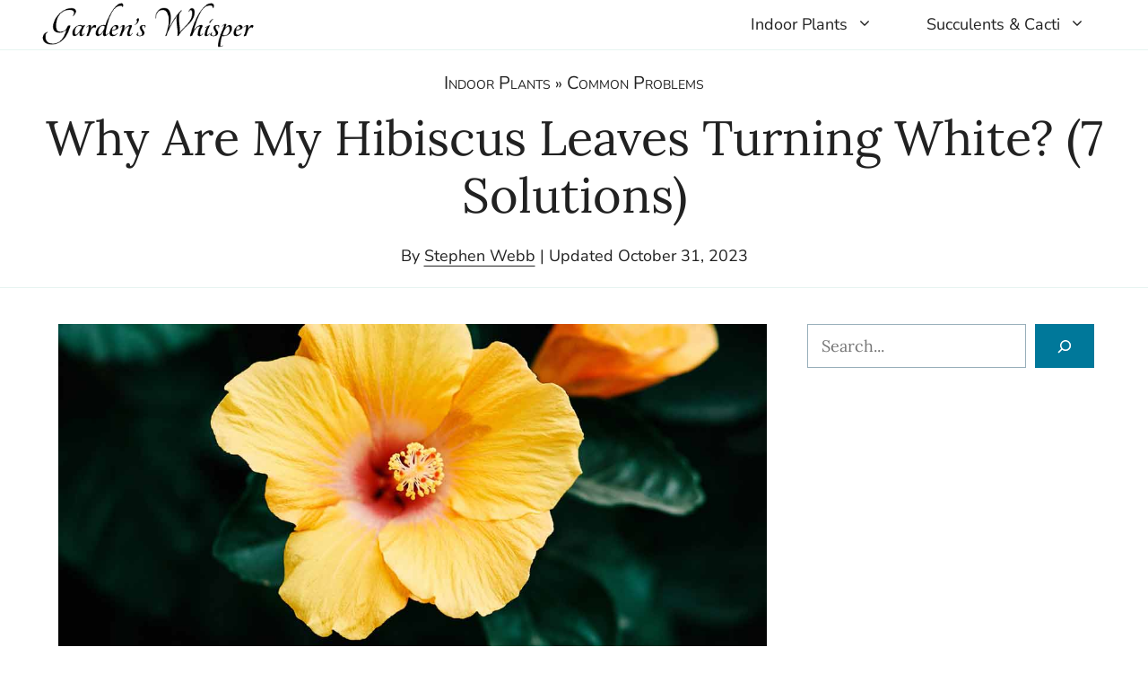

--- FILE ---
content_type: text/html; charset=UTF-8
request_url: https://gardenswhisper.com/why-are-my-hibiscus-leaves-turning-white/
body_size: 36746
content:
<!DOCTYPE html>
<html lang="en-US" prefix="og: https://ogp.me/ns#">
<head><meta charset="UTF-8"><script>if(navigator.userAgent.match(/MSIE|Internet Explorer/i)||navigator.userAgent.match(/Trident\/7\..*?rv:11/i)){var href=document.location.href;if(!href.match(/[?&]nowprocket/)){if(href.indexOf("?")==-1){if(href.indexOf("#")==-1){document.location.href=href+"?nowprocket=1"}else{document.location.href=href.replace("#","?nowprocket=1#")}}else{if(href.indexOf("#")==-1){document.location.href=href+"&nowprocket=1"}else{document.location.href=href.replace("#","&nowprocket=1#")}}}}</script><script>(()=>{class RocketLazyLoadScripts{constructor(){this.v="2.0.4",this.userEvents=["keydown","keyup","mousedown","mouseup","mousemove","mouseover","mouseout","touchmove","touchstart","touchend","touchcancel","wheel","click","dblclick","input"],this.attributeEvents=["onblur","onclick","oncontextmenu","ondblclick","onfocus","onmousedown","onmouseenter","onmouseleave","onmousemove","onmouseout","onmouseover","onmouseup","onmousewheel","onscroll","onsubmit"]}async t(){this.i(),this.o(),/iP(ad|hone)/.test(navigator.userAgent)&&this.h(),this.u(),this.l(this),this.m(),this.k(this),this.p(this),this._(),await Promise.all([this.R(),this.L()]),this.lastBreath=Date.now(),this.S(this),this.P(),this.D(),this.O(),this.M(),await this.C(this.delayedScripts.normal),await this.C(this.delayedScripts.defer),await this.C(this.delayedScripts.async),await this.T(),await this.F(),await this.j(),await this.A(),window.dispatchEvent(new Event("rocket-allScriptsLoaded")),this.everythingLoaded=!0,this.lastTouchEnd&&await new Promise(t=>setTimeout(t,500-Date.now()+this.lastTouchEnd)),this.I(),this.H(),this.U(),this.W()}i(){this.CSPIssue=sessionStorage.getItem("rocketCSPIssue"),document.addEventListener("securitypolicyviolation",t=>{this.CSPIssue||"script-src-elem"!==t.violatedDirective||"data"!==t.blockedURI||(this.CSPIssue=!0,sessionStorage.setItem("rocketCSPIssue",!0))},{isRocket:!0})}o(){window.addEventListener("pageshow",t=>{this.persisted=t.persisted,this.realWindowLoadedFired=!0},{isRocket:!0}),window.addEventListener("pagehide",()=>{this.onFirstUserAction=null},{isRocket:!0})}h(){let t;function e(e){t=e}window.addEventListener("touchstart",e,{isRocket:!0}),window.addEventListener("touchend",function i(o){o.changedTouches[0]&&t.changedTouches[0]&&Math.abs(o.changedTouches[0].pageX-t.changedTouches[0].pageX)<10&&Math.abs(o.changedTouches[0].pageY-t.changedTouches[0].pageY)<10&&o.timeStamp-t.timeStamp<200&&(window.removeEventListener("touchstart",e,{isRocket:!0}),window.removeEventListener("touchend",i,{isRocket:!0}),"INPUT"===o.target.tagName&&"text"===o.target.type||(o.target.dispatchEvent(new TouchEvent("touchend",{target:o.target,bubbles:!0})),o.target.dispatchEvent(new MouseEvent("mouseover",{target:o.target,bubbles:!0})),o.target.dispatchEvent(new PointerEvent("click",{target:o.target,bubbles:!0,cancelable:!0,detail:1,clientX:o.changedTouches[0].clientX,clientY:o.changedTouches[0].clientY})),event.preventDefault()))},{isRocket:!0})}q(t){this.userActionTriggered||("mousemove"!==t.type||this.firstMousemoveIgnored?"keyup"===t.type||"mouseover"===t.type||"mouseout"===t.type||(this.userActionTriggered=!0,this.onFirstUserAction&&this.onFirstUserAction()):this.firstMousemoveIgnored=!0),"click"===t.type&&t.preventDefault(),t.stopPropagation(),t.stopImmediatePropagation(),"touchstart"===this.lastEvent&&"touchend"===t.type&&(this.lastTouchEnd=Date.now()),"click"===t.type&&(this.lastTouchEnd=0),this.lastEvent=t.type,t.composedPath&&t.composedPath()[0].getRootNode()instanceof ShadowRoot&&(t.rocketTarget=t.composedPath()[0]),this.savedUserEvents.push(t)}u(){this.savedUserEvents=[],this.userEventHandler=this.q.bind(this),this.userEvents.forEach(t=>window.addEventListener(t,this.userEventHandler,{passive:!1,isRocket:!0})),document.addEventListener("visibilitychange",this.userEventHandler,{isRocket:!0})}U(){this.userEvents.forEach(t=>window.removeEventListener(t,this.userEventHandler,{passive:!1,isRocket:!0})),document.removeEventListener("visibilitychange",this.userEventHandler,{isRocket:!0}),this.savedUserEvents.forEach(t=>{(t.rocketTarget||t.target).dispatchEvent(new window[t.constructor.name](t.type,t))})}m(){const t="return false",e=Array.from(this.attributeEvents,t=>"data-rocket-"+t),i="["+this.attributeEvents.join("],[")+"]",o="[data-rocket-"+this.attributeEvents.join("],[data-rocket-")+"]",s=(e,i,o)=>{o&&o!==t&&(e.setAttribute("data-rocket-"+i,o),e["rocket"+i]=new Function("event",o),e.setAttribute(i,t))};new MutationObserver(t=>{for(const n of t)"attributes"===n.type&&(n.attributeName.startsWith("data-rocket-")||this.everythingLoaded?n.attributeName.startsWith("data-rocket-")&&this.everythingLoaded&&this.N(n.target,n.attributeName.substring(12)):s(n.target,n.attributeName,n.target.getAttribute(n.attributeName))),"childList"===n.type&&n.addedNodes.forEach(t=>{if(t.nodeType===Node.ELEMENT_NODE)if(this.everythingLoaded)for(const i of[t,...t.querySelectorAll(o)])for(const t of i.getAttributeNames())e.includes(t)&&this.N(i,t.substring(12));else for(const e of[t,...t.querySelectorAll(i)])for(const t of e.getAttributeNames())this.attributeEvents.includes(t)&&s(e,t,e.getAttribute(t))})}).observe(document,{subtree:!0,childList:!0,attributeFilter:[...this.attributeEvents,...e]})}I(){this.attributeEvents.forEach(t=>{document.querySelectorAll("[data-rocket-"+t+"]").forEach(e=>{this.N(e,t)})})}N(t,e){const i=t.getAttribute("data-rocket-"+e);i&&(t.setAttribute(e,i),t.removeAttribute("data-rocket-"+e))}k(t){Object.defineProperty(HTMLElement.prototype,"onclick",{get(){return this.rocketonclick||null},set(e){this.rocketonclick=e,this.setAttribute(t.everythingLoaded?"onclick":"data-rocket-onclick","this.rocketonclick(event)")}})}S(t){function e(e,i){let o=e[i];e[i]=null,Object.defineProperty(e,i,{get:()=>o,set(s){t.everythingLoaded?o=s:e["rocket"+i]=o=s}})}e(document,"onreadystatechange"),e(window,"onload"),e(window,"onpageshow");try{Object.defineProperty(document,"readyState",{get:()=>t.rocketReadyState,set(e){t.rocketReadyState=e},configurable:!0}),document.readyState="loading"}catch(t){console.log("WPRocket DJE readyState conflict, bypassing")}}l(t){this.originalAddEventListener=EventTarget.prototype.addEventListener,this.originalRemoveEventListener=EventTarget.prototype.removeEventListener,this.savedEventListeners=[],EventTarget.prototype.addEventListener=function(e,i,o){o&&o.isRocket||!t.B(e,this)&&!t.userEvents.includes(e)||t.B(e,this)&&!t.userActionTriggered||e.startsWith("rocket-")||t.everythingLoaded?t.originalAddEventListener.call(this,e,i,o):(t.savedEventListeners.push({target:this,remove:!1,type:e,func:i,options:o}),"mouseenter"!==e&&"mouseleave"!==e||t.originalAddEventListener.call(this,e,t.savedUserEvents.push,o))},EventTarget.prototype.removeEventListener=function(e,i,o){o&&o.isRocket||!t.B(e,this)&&!t.userEvents.includes(e)||t.B(e,this)&&!t.userActionTriggered||e.startsWith("rocket-")||t.everythingLoaded?t.originalRemoveEventListener.call(this,e,i,o):t.savedEventListeners.push({target:this,remove:!0,type:e,func:i,options:o})}}J(t,e){this.savedEventListeners=this.savedEventListeners.filter(i=>{let o=i.type,s=i.target||window;return e!==o||t!==s||(this.B(o,s)&&(i.type="rocket-"+o),this.$(i),!1)})}H(){EventTarget.prototype.addEventListener=this.originalAddEventListener,EventTarget.prototype.removeEventListener=this.originalRemoveEventListener,this.savedEventListeners.forEach(t=>this.$(t))}$(t){t.remove?this.originalRemoveEventListener.call(t.target,t.type,t.func,t.options):this.originalAddEventListener.call(t.target,t.type,t.func,t.options)}p(t){let e;function i(e){return t.everythingLoaded?e:e.split(" ").map(t=>"load"===t||t.startsWith("load.")?"rocket-jquery-load":t).join(" ")}function o(o){function s(e){const s=o.fn[e];o.fn[e]=o.fn.init.prototype[e]=function(){return this[0]===window&&t.userActionTriggered&&("string"==typeof arguments[0]||arguments[0]instanceof String?arguments[0]=i(arguments[0]):"object"==typeof arguments[0]&&Object.keys(arguments[0]).forEach(t=>{const e=arguments[0][t];delete arguments[0][t],arguments[0][i(t)]=e})),s.apply(this,arguments),this}}if(o&&o.fn&&!t.allJQueries.includes(o)){const e={DOMContentLoaded:[],"rocket-DOMContentLoaded":[]};for(const t in e)document.addEventListener(t,()=>{e[t].forEach(t=>t())},{isRocket:!0});o.fn.ready=o.fn.init.prototype.ready=function(i){function s(){parseInt(o.fn.jquery)>2?setTimeout(()=>i.bind(document)(o)):i.bind(document)(o)}return"function"==typeof i&&(t.realDomReadyFired?!t.userActionTriggered||t.fauxDomReadyFired?s():e["rocket-DOMContentLoaded"].push(s):e.DOMContentLoaded.push(s)),o([])},s("on"),s("one"),s("off"),t.allJQueries.push(o)}e=o}t.allJQueries=[],o(window.jQuery),Object.defineProperty(window,"jQuery",{get:()=>e,set(t){o(t)}})}P(){const t=new Map;document.write=document.writeln=function(e){const i=document.currentScript,o=document.createRange(),s=i.parentElement;let n=t.get(i);void 0===n&&(n=i.nextSibling,t.set(i,n));const c=document.createDocumentFragment();o.setStart(c,0),c.appendChild(o.createContextualFragment(e)),s.insertBefore(c,n)}}async R(){return new Promise(t=>{this.userActionTriggered?t():this.onFirstUserAction=t})}async L(){return new Promise(t=>{document.addEventListener("DOMContentLoaded",()=>{this.realDomReadyFired=!0,t()},{isRocket:!0})})}async j(){return this.realWindowLoadedFired?Promise.resolve():new Promise(t=>{window.addEventListener("load",t,{isRocket:!0})})}M(){this.pendingScripts=[];this.scriptsMutationObserver=new MutationObserver(t=>{for(const e of t)e.addedNodes.forEach(t=>{"SCRIPT"!==t.tagName||t.noModule||t.isWPRocket||this.pendingScripts.push({script:t,promise:new Promise(e=>{const i=()=>{const i=this.pendingScripts.findIndex(e=>e.script===t);i>=0&&this.pendingScripts.splice(i,1),e()};t.addEventListener("load",i,{isRocket:!0}),t.addEventListener("error",i,{isRocket:!0}),setTimeout(i,1e3)})})})}),this.scriptsMutationObserver.observe(document,{childList:!0,subtree:!0})}async F(){await this.X(),this.pendingScripts.length?(await this.pendingScripts[0].promise,await this.F()):this.scriptsMutationObserver.disconnect()}D(){this.delayedScripts={normal:[],async:[],defer:[]},document.querySelectorAll("script[type$=rocketlazyloadscript]").forEach(t=>{t.hasAttribute("data-rocket-src")?t.hasAttribute("async")&&!1!==t.async?this.delayedScripts.async.push(t):t.hasAttribute("defer")&&!1!==t.defer||"module"===t.getAttribute("data-rocket-type")?this.delayedScripts.defer.push(t):this.delayedScripts.normal.push(t):this.delayedScripts.normal.push(t)})}async _(){await this.L();let t=[];document.querySelectorAll("script[type$=rocketlazyloadscript][data-rocket-src]").forEach(e=>{let i=e.getAttribute("data-rocket-src");if(i&&!i.startsWith("data:")){i.startsWith("//")&&(i=location.protocol+i);try{const o=new URL(i).origin;o!==location.origin&&t.push({src:o,crossOrigin:e.crossOrigin||"module"===e.getAttribute("data-rocket-type")})}catch(t){}}}),t=[...new Map(t.map(t=>[JSON.stringify(t),t])).values()],this.Y(t,"preconnect")}async G(t){if(await this.K(),!0!==t.noModule||!("noModule"in HTMLScriptElement.prototype))return new Promise(e=>{let i;function o(){(i||t).setAttribute("data-rocket-status","executed"),e()}try{if(navigator.userAgent.includes("Firefox/")||""===navigator.vendor||this.CSPIssue)i=document.createElement("script"),[...t.attributes].forEach(t=>{let e=t.nodeName;"type"!==e&&("data-rocket-type"===e&&(e="type"),"data-rocket-src"===e&&(e="src"),i.setAttribute(e,t.nodeValue))}),t.text&&(i.text=t.text),t.nonce&&(i.nonce=t.nonce),i.hasAttribute("src")?(i.addEventListener("load",o,{isRocket:!0}),i.addEventListener("error",()=>{i.setAttribute("data-rocket-status","failed-network"),e()},{isRocket:!0}),setTimeout(()=>{i.isConnected||e()},1)):(i.text=t.text,o()),i.isWPRocket=!0,t.parentNode.replaceChild(i,t);else{const i=t.getAttribute("data-rocket-type"),s=t.getAttribute("data-rocket-src");i?(t.type=i,t.removeAttribute("data-rocket-type")):t.removeAttribute("type"),t.addEventListener("load",o,{isRocket:!0}),t.addEventListener("error",i=>{this.CSPIssue&&i.target.src.startsWith("data:")?(console.log("WPRocket: CSP fallback activated"),t.removeAttribute("src"),this.G(t).then(e)):(t.setAttribute("data-rocket-status","failed-network"),e())},{isRocket:!0}),s?(t.fetchPriority="high",t.removeAttribute("data-rocket-src"),t.src=s):t.src="data:text/javascript;base64,"+window.btoa(unescape(encodeURIComponent(t.text)))}}catch(i){t.setAttribute("data-rocket-status","failed-transform"),e()}});t.setAttribute("data-rocket-status","skipped")}async C(t){const e=t.shift();return e?(e.isConnected&&await this.G(e),this.C(t)):Promise.resolve()}O(){this.Y([...this.delayedScripts.normal,...this.delayedScripts.defer,...this.delayedScripts.async],"preload")}Y(t,e){this.trash=this.trash||[];let i=!0;var o=document.createDocumentFragment();t.forEach(t=>{const s=t.getAttribute&&t.getAttribute("data-rocket-src")||t.src;if(s&&!s.startsWith("data:")){const n=document.createElement("link");n.href=s,n.rel=e,"preconnect"!==e&&(n.as="script",n.fetchPriority=i?"high":"low"),t.getAttribute&&"module"===t.getAttribute("data-rocket-type")&&(n.crossOrigin=!0),t.crossOrigin&&(n.crossOrigin=t.crossOrigin),t.integrity&&(n.integrity=t.integrity),t.nonce&&(n.nonce=t.nonce),o.appendChild(n),this.trash.push(n),i=!1}}),document.head.appendChild(o)}W(){this.trash.forEach(t=>t.remove())}async T(){try{document.readyState="interactive"}catch(t){}this.fauxDomReadyFired=!0;try{await this.K(),this.J(document,"readystatechange"),document.dispatchEvent(new Event("rocket-readystatechange")),await this.K(),document.rocketonreadystatechange&&document.rocketonreadystatechange(),await this.K(),this.J(document,"DOMContentLoaded"),document.dispatchEvent(new Event("rocket-DOMContentLoaded")),await this.K(),this.J(window,"DOMContentLoaded"),window.dispatchEvent(new Event("rocket-DOMContentLoaded"))}catch(t){console.error(t)}}async A(){try{document.readyState="complete"}catch(t){}try{await this.K(),this.J(document,"readystatechange"),document.dispatchEvent(new Event("rocket-readystatechange")),await this.K(),document.rocketonreadystatechange&&document.rocketonreadystatechange(),await this.K(),this.J(window,"load"),window.dispatchEvent(new Event("rocket-load")),await this.K(),window.rocketonload&&window.rocketonload(),await this.K(),this.allJQueries.forEach(t=>t(window).trigger("rocket-jquery-load")),await this.K(),this.J(window,"pageshow");const t=new Event("rocket-pageshow");t.persisted=this.persisted,window.dispatchEvent(t),await this.K(),window.rocketonpageshow&&window.rocketonpageshow({persisted:this.persisted})}catch(t){console.error(t)}}async K(){Date.now()-this.lastBreath>45&&(await this.X(),this.lastBreath=Date.now())}async X(){return document.hidden?new Promise(t=>setTimeout(t)):new Promise(t=>requestAnimationFrame(t))}B(t,e){return e===document&&"readystatechange"===t||(e===document&&"DOMContentLoaded"===t||(e===window&&"DOMContentLoaded"===t||(e===window&&"load"===t||e===window&&"pageshow"===t)))}static run(){(new RocketLazyLoadScripts).t()}}RocketLazyLoadScripts.run()})();</script>
	
	<!-- This site is running CAOS for WordPress -->

<!-- Social Warfare v4.5.6 https://warfareplugins.com - BEGINNING OF OUTPUT -->
<style></style>
<!-- Social Warfare v4.5.6 https://warfareplugins.com - END OF OUTPUT -->

<meta name="viewport" content="width=device-width, initial-scale=1">
<!-- Search Engine Optimization by Rank Math - https://rankmath.com/ -->
<title>Why Are My Hibiscus Leaves Turning White? (7 Solutions)</title>
<style id="wpr-usedcss">img:is([sizes=auto i],[sizes^="auto," i]){contain-intrinsic-size:3000px 1500px}@font-face{font-family:sw-icon-font;src:url("https://gardenswhisper.com/wp-content/plugins/social-warfare/assets/fonts/sw-icon-font.eot?ver=4.5.6");src:url("https://gardenswhisper.com/wp-content/plugins/social-warfare/assets/fonts/sw-icon-font.eot?ver=4.5.6#iefix") format("embedded-opentype"),url("https://gardenswhisper.com/wp-content/plugins/social-warfare/assets/fonts/sw-icon-font.woff?ver=4.5.6") format("woff"),url("https://gardenswhisper.com/wp-content/plugins/social-warfare/assets/fonts/sw-icon-font.ttf?ver=4.5.6") format("truetype"),url("https://gardenswhisper.com/wp-content/plugins/social-warfare/assets/fonts/sw-icon-font.svg?ver=4.5.6#1445203416") format("svg");font-weight:400;font-style:normal;font-display:swap}img.emoji{display:inline!important;border:none!important;box-shadow:none!important;height:1em!important;width:1em!important;margin:0 .07em!important;vertical-align:-.1em!important;background:0 0!important;padding:0!important}:where(.wp-block-button__link){border-radius:9999px;box-shadow:none;padding:calc(.667em + 2px) calc(1.333em + 2px);text-decoration:none}:root :where(.wp-block-button .wp-block-button__link.is-style-outline),:root :where(.wp-block-button.is-style-outline>.wp-block-button__link){border:2px solid;padding:.667em 1.333em}:root :where(.wp-block-button .wp-block-button__link.is-style-outline:not(.has-text-color)),:root :where(.wp-block-button.is-style-outline>.wp-block-button__link:not(.has-text-color)){color:currentColor}:root :where(.wp-block-button .wp-block-button__link.is-style-outline:not(.has-background)),:root :where(.wp-block-button.is-style-outline>.wp-block-button__link:not(.has-background)){background-color:initial;background-image:none}:where(.wp-block-calendar table:not(.has-background) th){background:#ddd}:where(.wp-block-columns){margin-bottom:1.75em}:where(.wp-block-columns.has-background){padding:1.25em 2.375em}:where(.wp-block-post-comments input[type=submit]){border:none}:where(.wp-block-cover-image:not(.has-text-color)),:where(.wp-block-cover:not(.has-text-color)){color:#fff}:where(.wp-block-cover-image.is-light:not(.has-text-color)),:where(.wp-block-cover.is-light:not(.has-text-color)){color:#000}:root :where(.wp-block-cover h1:not(.has-text-color)),:root :where(.wp-block-cover h2:not(.has-text-color)),:root :where(.wp-block-cover h3:not(.has-text-color)),:root :where(.wp-block-cover h4:not(.has-text-color)),:root :where(.wp-block-cover h5:not(.has-text-color)),:root :where(.wp-block-cover h6:not(.has-text-color)),:root :where(.wp-block-cover p:not(.has-text-color)){color:inherit}:where(.wp-block-file){margin-bottom:1.5em}:where(.wp-block-file__button){border-radius:2em;display:inline-block;padding:.5em 1em}:where(.wp-block-file__button):is(a):active,:where(.wp-block-file__button):is(a):focus,:where(.wp-block-file__button):is(a):hover,:where(.wp-block-file__button):is(a):visited{box-shadow:none;color:#fff;opacity:.85;text-decoration:none}:where(.wp-block-group.wp-block-group-is-layout-constrained){position:relative}h1.has-background,h2.has-background,h3.has-background,h4.has-background,h5.has-background{padding:1.25em 2.375em}:root :where(.wp-block-image.is-style-rounded img,.wp-block-image .is-style-rounded img){border-radius:9999px}:where(.wp-block-latest-comments:not([style*=line-height] .wp-block-latest-comments__comment)){line-height:1.1}:where(.wp-block-latest-comments:not([style*=line-height] .wp-block-latest-comments__comment-excerpt p)){line-height:1.8}:root :where(.wp-block-latest-posts.is-grid){padding:0}:root :where(.wp-block-latest-posts.wp-block-latest-posts__list){padding-left:0}ul{box-sizing:border-box}:root :where(.wp-block-list.has-background){padding:1.25em 2.375em}:where(.wp-block-navigation.has-background .wp-block-navigation-item a:not(.wp-element-button)),:where(.wp-block-navigation.has-background .wp-block-navigation-submenu a:not(.wp-element-button)){padding:.5em 1em}:where(.wp-block-navigation .wp-block-navigation__submenu-container .wp-block-navigation-item a:not(.wp-element-button)),:where(.wp-block-navigation .wp-block-navigation__submenu-container .wp-block-navigation-submenu a:not(.wp-element-button)),:where(.wp-block-navigation .wp-block-navigation__submenu-container .wp-block-navigation-submenu button.wp-block-navigation-item__content),:where(.wp-block-navigation .wp-block-navigation__submenu-container .wp-block-pages-list__item button.wp-block-navigation-item__content){padding:.5em 1em}:root :where(p.has-background){padding:1.25em 2.375em}:where(p.has-text-color:not(.has-link-color)) a{color:inherit}:where(.wp-block-post-comments-form) input:not([type=submit]),:where(.wp-block-post-comments-form) textarea{border:1px solid #949494;font-family:inherit;font-size:1em}:where(.wp-block-post-comments-form) input:where(:not([type=submit]):not([type=checkbox])),:where(.wp-block-post-comments-form) textarea{padding:calc(.667em + 2px)}:where(.wp-block-post-excerpt){box-sizing:border-box;margin-bottom:var(--wp--style--block-gap);margin-top:var(--wp--style--block-gap)}:where(.wp-block-preformatted.has-background){padding:1.25em 2.375em}.wp-block-search__button{margin-left:10px;word-break:normal}.wp-block-search__button.has-icon{line-height:0}.wp-block-search__button svg{height:1.25em;min-height:24px;min-width:24px;width:1.25em;fill:currentColor;vertical-align:text-bottom}:where(.wp-block-search__button){border:1px solid #ccc;padding:6px 10px}.wp-block-search__inside-wrapper{display:flex;flex:auto;flex-wrap:nowrap;max-width:100%}.wp-block-search__label{width:100%}.wp-block-search__input{appearance:none;border:1px solid #949494;flex-grow:1;margin-left:0;margin-right:0;min-width:3rem;padding:8px;text-decoration:unset!important}:where(.wp-block-search__input){font-family:inherit;font-size:inherit;font-style:inherit;font-weight:inherit;letter-spacing:inherit;line-height:inherit;text-transform:inherit}:where(.wp-block-search__button-inside .wp-block-search__inside-wrapper){border:1px solid #949494;box-sizing:border-box;padding:4px}:where(.wp-block-search__button-inside .wp-block-search__inside-wrapper) .wp-block-search__input{border:none;border-radius:0;padding:0 4px}:where(.wp-block-search__button-inside .wp-block-search__inside-wrapper) .wp-block-search__input:focus{outline:0}:where(.wp-block-search__button-inside .wp-block-search__inside-wrapper) :where(.wp-block-search__button){padding:4px 8px}.wp-block-search.aligncenter .wp-block-search__inside-wrapper{margin:auto}:root :where(.wp-block-separator.is-style-dots){height:auto;line-height:1;text-align:center}:root :where(.wp-block-separator.is-style-dots):before{color:currentColor;content:"···";font-family:serif;font-size:1.5em;letter-spacing:2em;padding-left:2em}:root :where(.wp-block-site-logo.is-style-rounded){border-radius:9999px}.wp-block-social-links{background:0 0;box-sizing:border-box;margin-left:0;padding-left:0;padding-right:0;text-indent:0}.wp-block-social-links .wp-social-link a,.wp-block-social-links .wp-social-link a:hover{border-bottom:0;box-shadow:none;text-decoration:none}.wp-block-social-links .wp-social-link svg{height:1em;width:1em}.wp-block-social-links .wp-social-link span:not(.screen-reader-text){font-size:.65em;margin-left:.5em;margin-right:.5em}.wp-block-social-links.has-small-icon-size{font-size:16px}.wp-block-social-links{font-size:24px}.wp-block-social-links.aligncenter{display:flex;justify-content:center}.wp-block-social-link{border-radius:9999px;display:block;height:auto}@media not (prefers-reduced-motion){.wp-block-social-link{transition:transform .1s ease}}.wp-block-social-link a{align-items:center;display:flex;line-height:0}.wp-block-social-link:hover{transform:scale(1.1)}.wp-block-social-links .wp-block-social-link.wp-social-link{display:inline-block;margin:0;padding:0}.wp-block-social-links .wp-block-social-link.wp-social-link .wp-block-social-link-anchor,.wp-block-social-links .wp-block-social-link.wp-social-link .wp-block-social-link-anchor svg,.wp-block-social-links .wp-block-social-link.wp-social-link .wp-block-social-link-anchor:active,.wp-block-social-links .wp-block-social-link.wp-social-link .wp-block-social-link-anchor:hover,.wp-block-social-links .wp-block-social-link.wp-social-link .wp-block-social-link-anchor:visited{color:currentColor;fill:currentColor}:where(.wp-block-social-links:not(.is-style-logos-only)) .wp-social-link{background-color:#f0f0f0;color:#444}:where(.wp-block-social-links:not(.is-style-logos-only)) .wp-social-link-amazon{background-color:#f90;color:#fff}:where(.wp-block-social-links:not(.is-style-logos-only)) .wp-social-link-bandcamp{background-color:#1ea0c3;color:#fff}:where(.wp-block-social-links:not(.is-style-logos-only)) .wp-social-link-behance{background-color:#0757fe;color:#fff}:where(.wp-block-social-links:not(.is-style-logos-only)) .wp-social-link-bluesky{background-color:#0a7aff;color:#fff}:where(.wp-block-social-links:not(.is-style-logos-only)) .wp-social-link-codepen{background-color:#1e1f26;color:#fff}:where(.wp-block-social-links:not(.is-style-logos-only)) .wp-social-link-deviantart{background-color:#02e49b;color:#fff}:where(.wp-block-social-links:not(.is-style-logos-only)) .wp-social-link-discord{background-color:#5865f2;color:#fff}:where(.wp-block-social-links:not(.is-style-logos-only)) .wp-social-link-dribbble{background-color:#e94c89;color:#fff}:where(.wp-block-social-links:not(.is-style-logos-only)) .wp-social-link-dropbox{background-color:#4280ff;color:#fff}:where(.wp-block-social-links:not(.is-style-logos-only)) .wp-social-link-etsy{background-color:#f45800;color:#fff}:where(.wp-block-social-links:not(.is-style-logos-only)) .wp-social-link-facebook{background-color:#0866ff;color:#fff}:where(.wp-block-social-links:not(.is-style-logos-only)) .wp-social-link-fivehundredpx{background-color:#000;color:#fff}:where(.wp-block-social-links:not(.is-style-logos-only)) .wp-social-link-flickr{background-color:#0461dd;color:#fff}:where(.wp-block-social-links:not(.is-style-logos-only)) .wp-social-link-foursquare{background-color:#e65678;color:#fff}:where(.wp-block-social-links:not(.is-style-logos-only)) .wp-social-link-github{background-color:#24292d;color:#fff}:where(.wp-block-social-links:not(.is-style-logos-only)) .wp-social-link-goodreads{background-color:#eceadd;color:#382110}:where(.wp-block-social-links:not(.is-style-logos-only)) .wp-social-link-google{background-color:#ea4434;color:#fff}:where(.wp-block-social-links:not(.is-style-logos-only)) .wp-social-link-gravatar{background-color:#1d4fc4;color:#fff}:where(.wp-block-social-links:not(.is-style-logos-only)) .wp-social-link-instagram{background-color:#f00075;color:#fff}:where(.wp-block-social-links:not(.is-style-logos-only)) .wp-social-link-lastfm{background-color:#e21b24;color:#fff}:where(.wp-block-social-links:not(.is-style-logos-only)) .wp-social-link-linkedin{background-color:#0d66c2;color:#fff}:where(.wp-block-social-links:not(.is-style-logos-only)) .wp-social-link-mastodon{background-color:#3288d4;color:#fff}:where(.wp-block-social-links:not(.is-style-logos-only)) .wp-social-link-medium{background-color:#000;color:#fff}:where(.wp-block-social-links:not(.is-style-logos-only)) .wp-social-link-meetup{background-color:#f6405f;color:#fff}:where(.wp-block-social-links:not(.is-style-logos-only)) .wp-social-link-patreon{background-color:#000;color:#fff}:where(.wp-block-social-links:not(.is-style-logos-only)) .wp-social-link-pinterest{background-color:#e60122;color:#fff}:where(.wp-block-social-links:not(.is-style-logos-only)) .wp-social-link-pocket{background-color:#ef4155;color:#fff}:where(.wp-block-social-links:not(.is-style-logos-only)) .wp-social-link-reddit{background-color:#ff4500;color:#fff}:where(.wp-block-social-links:not(.is-style-logos-only)) .wp-social-link-skype{background-color:#0478d7;color:#fff}:where(.wp-block-social-links:not(.is-style-logos-only)) .wp-social-link-snapchat{background-color:#fefc00;color:#fff;stroke:#000}:where(.wp-block-social-links:not(.is-style-logos-only)) .wp-social-link-soundcloud{background-color:#ff5600;color:#fff}:where(.wp-block-social-links:not(.is-style-logos-only)) .wp-social-link-spotify{background-color:#1bd760;color:#fff}:where(.wp-block-social-links:not(.is-style-logos-only)) .wp-social-link-telegram{background-color:#2aabee;color:#fff}:where(.wp-block-social-links:not(.is-style-logos-only)) .wp-social-link-threads{background-color:#000;color:#fff}:where(.wp-block-social-links:not(.is-style-logos-only)) .wp-social-link-tiktok{background-color:#000;color:#fff}:where(.wp-block-social-links:not(.is-style-logos-only)) .wp-social-link-tumblr{background-color:#011835;color:#fff}:where(.wp-block-social-links:not(.is-style-logos-only)) .wp-social-link-twitch{background-color:#6440a4;color:#fff}:where(.wp-block-social-links:not(.is-style-logos-only)) .wp-social-link-twitter{background-color:#1da1f2;color:#fff}:where(.wp-block-social-links:not(.is-style-logos-only)) .wp-social-link-vimeo{background-color:#1eb7ea;color:#fff}:where(.wp-block-social-links:not(.is-style-logos-only)) .wp-social-link-vk{background-color:#4680c2;color:#fff}:where(.wp-block-social-links:not(.is-style-logos-only)) .wp-social-link-wordpress{background-color:#3499cd;color:#fff}:where(.wp-block-social-links:not(.is-style-logos-only)) .wp-social-link-whatsapp{background-color:#25d366;color:#fff}:where(.wp-block-social-links:not(.is-style-logos-only)) .wp-social-link-x{background-color:#000;color:#fff}:where(.wp-block-social-links:not(.is-style-logos-only)) .wp-social-link-yelp{background-color:#d32422;color:#fff}:where(.wp-block-social-links:not(.is-style-logos-only)) .wp-social-link-youtube{background-color:red;color:#fff}:where(.wp-block-social-links.is-style-logos-only) .wp-social-link{background:0 0}:where(.wp-block-social-links.is-style-logos-only) .wp-social-link svg{height:1.25em;width:1.25em}:where(.wp-block-social-links.is-style-logos-only) .wp-social-link-amazon{color:#f90}:where(.wp-block-social-links.is-style-logos-only) .wp-social-link-bandcamp{color:#1ea0c3}:where(.wp-block-social-links.is-style-logos-only) .wp-social-link-behance{color:#0757fe}:where(.wp-block-social-links.is-style-logos-only) .wp-social-link-bluesky{color:#0a7aff}:where(.wp-block-social-links.is-style-logos-only) .wp-social-link-codepen{color:#1e1f26}:where(.wp-block-social-links.is-style-logos-only) .wp-social-link-deviantart{color:#02e49b}:where(.wp-block-social-links.is-style-logos-only) .wp-social-link-discord{color:#5865f2}:where(.wp-block-social-links.is-style-logos-only) .wp-social-link-dribbble{color:#e94c89}:where(.wp-block-social-links.is-style-logos-only) .wp-social-link-dropbox{color:#4280ff}:where(.wp-block-social-links.is-style-logos-only) .wp-social-link-etsy{color:#f45800}:where(.wp-block-social-links.is-style-logos-only) .wp-social-link-facebook{color:#0866ff}:where(.wp-block-social-links.is-style-logos-only) .wp-social-link-fivehundredpx{color:#000}:where(.wp-block-social-links.is-style-logos-only) .wp-social-link-flickr{color:#0461dd}:where(.wp-block-social-links.is-style-logos-only) .wp-social-link-foursquare{color:#e65678}:where(.wp-block-social-links.is-style-logos-only) .wp-social-link-github{color:#24292d}:where(.wp-block-social-links.is-style-logos-only) .wp-social-link-goodreads{color:#382110}:where(.wp-block-social-links.is-style-logos-only) .wp-social-link-google{color:#ea4434}:where(.wp-block-social-links.is-style-logos-only) .wp-social-link-gravatar{color:#1d4fc4}:where(.wp-block-social-links.is-style-logos-only) .wp-social-link-instagram{color:#f00075}:where(.wp-block-social-links.is-style-logos-only) .wp-social-link-lastfm{color:#e21b24}:where(.wp-block-social-links.is-style-logos-only) .wp-social-link-linkedin{color:#0d66c2}:where(.wp-block-social-links.is-style-logos-only) .wp-social-link-mastodon{color:#3288d4}:where(.wp-block-social-links.is-style-logos-only) .wp-social-link-medium{color:#000}:where(.wp-block-social-links.is-style-logos-only) .wp-social-link-meetup{color:#f6405f}:where(.wp-block-social-links.is-style-logos-only) .wp-social-link-patreon{color:#000}:where(.wp-block-social-links.is-style-logos-only) .wp-social-link-pinterest{color:#e60122}:where(.wp-block-social-links.is-style-logos-only) .wp-social-link-pocket{color:#ef4155}:where(.wp-block-social-links.is-style-logos-only) .wp-social-link-reddit{color:#ff4500}:where(.wp-block-social-links.is-style-logos-only) .wp-social-link-skype{color:#0478d7}:where(.wp-block-social-links.is-style-logos-only) .wp-social-link-snapchat{color:#fff;stroke:#000}:where(.wp-block-social-links.is-style-logos-only) .wp-social-link-soundcloud{color:#ff5600}:where(.wp-block-social-links.is-style-logos-only) .wp-social-link-spotify{color:#1bd760}:where(.wp-block-social-links.is-style-logos-only) .wp-social-link-telegram{color:#2aabee}:where(.wp-block-social-links.is-style-logos-only) .wp-social-link-threads{color:#000}:where(.wp-block-social-links.is-style-logos-only) .wp-social-link-tiktok{color:#000}:where(.wp-block-social-links.is-style-logos-only) .wp-social-link-tumblr{color:#011835}:where(.wp-block-social-links.is-style-logos-only) .wp-social-link-twitch{color:#6440a4}:where(.wp-block-social-links.is-style-logos-only) .wp-social-link-twitter{color:#1da1f2}:where(.wp-block-social-links.is-style-logos-only) .wp-social-link-vimeo{color:#1eb7ea}:where(.wp-block-social-links.is-style-logos-only) .wp-social-link-vk{color:#4680c2}:where(.wp-block-social-links.is-style-logos-only) .wp-social-link-whatsapp{color:#25d366}:where(.wp-block-social-links.is-style-logos-only) .wp-social-link-wordpress{color:#3499cd}:where(.wp-block-social-links.is-style-logos-only) .wp-social-link-x{color:#000}:where(.wp-block-social-links.is-style-logos-only) .wp-social-link-yelp{color:#d32422}:where(.wp-block-social-links.is-style-logos-only) .wp-social-link-youtube{color:red}:root :where(.wp-block-social-links .wp-social-link a){padding:.25em}:root :where(.wp-block-social-links.is-style-logos-only .wp-social-link a){padding:0}:root :where(.wp-block-social-links.is-style-pill-shape .wp-social-link a){padding-left:.6666666667em;padding-right:.6666666667em}.wp-block-spacer{clear:both}:root :where(.wp-block-tag-cloud.is-style-outline){display:flex;flex-wrap:wrap;gap:1ch}:root :where(.wp-block-tag-cloud.is-style-outline a){border:1px solid;font-size:unset!important;margin-right:0;padding:1ch 2ch;text-decoration:none!important}:root :where(.wp-block-table-of-contents){box-sizing:border-box}:where(.wp-block-term-description){box-sizing:border-box;margin-bottom:var(--wp--style--block-gap);margin-top:var(--wp--style--block-gap)}:where(pre.wp-block-verse){font-family:inherit}.entry-content{counter-reset:footnotes}.wp-element-button{cursor:pointer}:root{--wp--preset--font-size--normal:16px;--wp--preset--font-size--huge:42px}.has-text-align-center{text-align:center}.aligncenter{clear:both}.screen-reader-text{border:0;clip-path:inset(50%);height:1px;margin:-1px;overflow:hidden;padding:0;position:absolute;width:1px;word-wrap:normal!important}.screen-reader-text:focus{background-color:#ddd;clip-path:none;color:#444;display:block;font-size:1em;height:auto;left:5px;line-height:normal;padding:15px 23px 14px;text-decoration:none;top:5px;width:auto;z-index:100000}html :where(.has-border-color){border-style:solid}html :where([style*=border-top-color]){border-top-style:solid}html :where([style*=border-right-color]){border-right-style:solid}html :where([style*=border-bottom-color]){border-bottom-style:solid}html :where([style*=border-left-color]){border-left-style:solid}html :where([style*=border-width]){border-style:solid}html :where([style*=border-top-width]){border-top-style:solid}html :where([style*=border-right-width]){border-right-style:solid}html :where([style*=border-bottom-width]){border-bottom-style:solid}html :where([style*=border-left-width]){border-left-style:solid}html :where(img[class*=wp-image-]){height:auto;max-width:100%}:where(figure){margin:0 0 1em}html :where(.is-position-sticky){--wp-admin--admin-bar--position-offset:var(--wp-admin--admin-bar--height,0px)}@media screen and (max-width:600px){html :where(.is-position-sticky){--wp-admin--admin-bar--position-offset:0px}}:root{--wp--preset--aspect-ratio--square:1;--wp--preset--aspect-ratio--4-3:4/3;--wp--preset--aspect-ratio--3-4:3/4;--wp--preset--aspect-ratio--3-2:3/2;--wp--preset--aspect-ratio--2-3:2/3;--wp--preset--aspect-ratio--16-9:16/9;--wp--preset--aspect-ratio--9-16:9/16;--wp--preset--color--black:#000000;--wp--preset--color--cyan-bluish-gray:#abb8c3;--wp--preset--color--white:#ffffff;--wp--preset--color--pale-pink:#f78da7;--wp--preset--color--vivid-red:#cf2e2e;--wp--preset--color--luminous-vivid-orange:#ff6900;--wp--preset--color--luminous-vivid-amber:#fcb900;--wp--preset--color--light-green-cyan:#7bdcb5;--wp--preset--color--vivid-green-cyan:#00d084;--wp--preset--color--pale-cyan-blue:#8ed1fc;--wp--preset--color--vivid-cyan-blue:#0693e3;--wp--preset--color--vivid-purple:#9b51e0;--wp--preset--color--contrast:var(--contrast);--wp--preset--color--contrast-2:var(--contrast-2);--wp--preset--color--contrast-3:var(--contrast-3);--wp--preset--color--base:var(--base);--wp--preset--color--global-color-5:var(--global-color-5);--wp--preset--gradient--vivid-cyan-blue-to-vivid-purple:linear-gradient(135deg,rgba(6, 147, 227, 1) 0%,rgb(155, 81, 224) 100%);--wp--preset--gradient--light-green-cyan-to-vivid-green-cyan:linear-gradient(135deg,rgb(122, 220, 180) 0%,rgb(0, 208, 130) 100%);--wp--preset--gradient--luminous-vivid-amber-to-luminous-vivid-orange:linear-gradient(135deg,rgba(252, 185, 0, 1) 0%,rgba(255, 105, 0, 1) 100%);--wp--preset--gradient--luminous-vivid-orange-to-vivid-red:linear-gradient(135deg,rgba(255, 105, 0, 1) 0%,rgb(207, 46, 46) 100%);--wp--preset--gradient--very-light-gray-to-cyan-bluish-gray:linear-gradient(135deg,rgb(238, 238, 238) 0%,rgb(169, 184, 195) 100%);--wp--preset--gradient--cool-to-warm-spectrum:linear-gradient(135deg,rgb(74, 234, 220) 0%,rgb(151, 120, 209) 20%,rgb(207, 42, 186) 40%,rgb(238, 44, 130) 60%,rgb(251, 105, 98) 80%,rgb(254, 248, 76) 100%);--wp--preset--gradient--blush-light-purple:linear-gradient(135deg,rgb(255, 206, 236) 0%,rgb(152, 150, 240) 100%);--wp--preset--gradient--blush-bordeaux:linear-gradient(135deg,rgb(254, 205, 165) 0%,rgb(254, 45, 45) 50%,rgb(107, 0, 62) 100%);--wp--preset--gradient--luminous-dusk:linear-gradient(135deg,rgb(255, 203, 112) 0%,rgb(199, 81, 192) 50%,rgb(65, 88, 208) 100%);--wp--preset--gradient--pale-ocean:linear-gradient(135deg,rgb(255, 245, 203) 0%,rgb(182, 227, 212) 50%,rgb(51, 167, 181) 100%);--wp--preset--gradient--electric-grass:linear-gradient(135deg,rgb(202, 248, 128) 0%,rgb(113, 206, 126) 100%);--wp--preset--gradient--midnight:linear-gradient(135deg,rgb(2, 3, 129) 0%,rgb(40, 116, 252) 100%);--wp--preset--font-size--small:13px;--wp--preset--font-size--medium:20px;--wp--preset--font-size--large:36px;--wp--preset--font-size--x-large:42px;--wp--preset--spacing--20:0.44rem;--wp--preset--spacing--30:0.67rem;--wp--preset--spacing--40:1rem;--wp--preset--spacing--50:1.5rem;--wp--preset--spacing--60:2.25rem;--wp--preset--spacing--70:3.38rem;--wp--preset--spacing--80:5.06rem;--wp--preset--shadow--natural:6px 6px 9px rgba(0, 0, 0, .2);--wp--preset--shadow--deep:12px 12px 50px rgba(0, 0, 0, .4);--wp--preset--shadow--sharp:6px 6px 0px rgba(0, 0, 0, .2);--wp--preset--shadow--outlined:6px 6px 0px -3px rgba(255, 255, 255, 1),6px 6px rgba(0, 0, 0, 1);--wp--preset--shadow--crisp:6px 6px 0px rgba(0, 0, 0, 1)}:where(.is-layout-flex){gap:.5em}:where(.is-layout-grid){gap:.5em}body .is-layout-flex{display:flex}.is-layout-flex{flex-wrap:wrap;align-items:center}.is-layout-flex>:is(*,div){margin:0}.has-white-color{color:var(--wp--preset--color--white)!important}:where(.wp-block-post-template.is-layout-flex){gap:1.25em}:where(.wp-block-post-template.is-layout-grid){gap:1.25em}:where(.wp-block-columns.is-layout-flex){gap:2em}:where(.wp-block-columns.is-layout-grid){gap:2em}:root :where(.wp-block-pullquote){font-size:1.5em;line-height:1.6}.swp_social_panel.swp_default_full_color a,body .swp_social_panel.swp_other_full_color:hover a,html body .swp_social_panel.swp_individual_full_color .nc_tweetContainer:hover a{color:#fff}.swp_social_panel.swp_flat_fresh.swp_default_full_color .swp_facebook,body .swp_social_panel.swp_flat_fresh.swp_other_full_color:hover .swp_facebook:not(:hover),html body .swp_social_panel.swp_flat_fresh.swp_individual_full_color .swp_facebook:hover{border:1px solid #1877f2}.swp_social_panel.swp_default_full_color .swp_facebook,body .swp_social_panel.swp_other_full_color:hover .swp_facebook,html body .swp_social_panel.swp_individual_full_color .swp_facebook:hover{background:#1877f2;border:1px solid #0b5fcc}.swp_social_panel.swp_flat_fresh.swp_default_full_color .swp_flipboard,body .swp_social_panel.swp_flat_fresh.swp_other_full_color:hover .swp_flipboard:not(:hover),html body .swp_social_panel.swp_flat_fresh.swp_individual_full_color .swp_flipboard:hover{border:1px solid #bf2626}.swp_social_panel.swp_default_full_color .swp_flipboard,body .swp_social_panel.swp_other_full_color:hover .swp_flipboard,html body .swp_social_panel.swp_individual_full_color .swp_flipboard:hover{background:#bf2626;border:1px solid #941e1e}.swp_social_panel.swp_flat_fresh.swp_default_full_color .swp_more,body .swp_social_panel.swp_flat_fresh.swp_other_full_color:hover .swp_more:not(:hover),html body .swp_social_panel.swp_flat_fresh.swp_individual_full_color .swp_more:hover{border:1px solid #ee464f}.swp_social_panel.swp_default_full_color .swp_more,body .swp_social_panel.swp_other_full_color:hover .swp_more,html body .swp_social_panel.swp_individual_full_color .swp_more:hover{background:#ee464f;border:1px solid #ea1723}.swp_social_panel.swp_flat_fresh.swp_default_full_color .swp_pinterest,body .swp_social_panel.swp_flat_fresh.swp_other_full_color:hover .swp_pinterest:not(:hover),html body .swp_social_panel.swp_flat_fresh.swp_individual_full_color .swp_pinterest:hover{border:1px solid #e60023}.swp_social_panel.swp_default_full_color .swp_pinterest,body .swp_social_panel.swp_other_full_color:hover .swp_pinterest,html body .swp_social_panel.swp_individual_full_color .swp_pinterest:hover{background:#e60023;border:1px solid #b3001b}.swp_social_panel.swp_flat_fresh.swp_default_full_color .swp_print,body .swp_social_panel.swp_flat_fresh.swp_other_full_color:hover .swp_print:not(:hover),html body .swp_social_panel.swp_flat_fresh.swp_individual_full_color .swp_print:hover{border:1px solid #777}.swp_social_panel.swp_default_full_color .swp_print,body .swp_social_panel.swp_other_full_color:hover .swp_print,html body .swp_social_panel.swp_individual_full_color .swp_print:hover{background:#777;border:1px solid #5e5e5e}.swp_social_panel.swp_flat_fresh.swp_default_full_color .swp_tumblr,body .swp_social_panel.swp_flat_fresh.swp_other_full_color:hover .swp_tumblr:not(:hover),html body .swp_social_panel.swp_flat_fresh.swp_individual_full_color .swp_tumblr:hover{border:1px solid #39475d}.swp_social_panel.swp_default_full_color .swp_tumblr,body .swp_social_panel.swp_other_full_color:hover .swp_tumblr,html body .swp_social_panel.swp_individual_full_color .swp_tumblr:hover{background:#39475d;border:1px solid #262f3d}.scale-100{transform:scale(1)}.swp_social_panel:not(.nc_floater).scale-100.scale-full_width{width:100!important}.scale-full_width{transform-origin:left}@media print{.swp_social_panel{display:none;opacity:0;visibility:collapse}}html[lang] .site * i.sw{font-family:sw-icon-font!important}.swp_social_panel{clear:both;display:flex;height:34px;line-height:1;margin-bottom:20px!important;margin-top:20px!important;overflow:hidden;padding:0;align-items:stretch;-webkit-box-align:stretch;-moz-box-align:stretch;-webkit-box-pack:justify;-moz-box-pack:justify;direction:ltr;-ms-flex-align:stretch;-ms-flex-line-pack:center;-ms-flex-pack:justify;flex-wrap:wrap;justify-content:space-between}.swp_social_panel .nc_tweetContainer a.nc_tweet{display:block;display:flex;font-family:Lato,sans-serif;font-size:18px!important;font-weight:700;height:30px;text-decoration:none;text-decoration:none!important;text-transform:none;flex-flow:row wrap;box-shadow:none}.swp_social_panel .nc_tweetContainer:not(.total_shares):not(.total_sharesalt){border-radius:2px;cursor:pointer;float:left;font-family:Lato;height:32px;margin:0 5px 3px;min-width:34px;overflow:hidden;text-align:center;transition:all .1s linear}.swp_social_panel .nc_tweetContainer .spaceManWilly{display:block;width:120px}.swp_social_panel .swp_share{display:block;float:right;float:left;font-size:14px;font-weight:400;height:30px;line-height:32px;margin:0 0 0 6px;max-width:none!important}.swp_social_panel a .swp_count{font-size:14px}.swp_social_panel a .swp_count:not(.swp_hide){display:inline-block;line-height:32px;margin:0;padding:0 5px;flex:1}.swp_social_panel a .swp_count.swp_hide{margin:0 auto;width:auto}.swp_social_panel:not(.nc_floater):not(.swp_social_panelSide){width:100%!important}.swp_social_panel:not(.swp_social_panelSide){transition:opacity .2s ease-in-out}.swp_social_panel:not(.swp_social_panelSide) .nc_tweetContainer{flex:1}.swp_social_panel:not(.swp_social_panelSide) .nc_tweetContainer:first-child{margin-left:0}.swp_social_panel:not(.swp_social_panelSide) .nc_tweetContainer:nth-last-child(1){margin-right:0}.swp_social_panel span:before{content:initial!important}.swp_social_panel .iconFiller{font-size:18px;margin:0 auto;display:block;float:left;height:30px;overflow:hidden;transition:width .1s linear;width:30px}.swp_social_panel .sw{float:left;height:30px;line-height:32px;margin:1px 5px 0;text-shadow:none!important;width:20px}.swp_social_panel.mobile .iconFiller~.swp_count{display:none}.swp_powered_by{font-family:helvetica,arial,sans-serif;color:#000}.swp_powered_by span{clear:both;width:100%;display:block;margin:36px 0 -30px}.swp_powered_by a{color:#000;text-decoration:none}.swp_powered_by img{max-height:40px;margin-top:30px}.sw{display:inline-block;font-family:sw-icon-font!important;font-size:inherit;-moz-osx-font-smoothing:grayscale;-webkit-font-smoothing:antialiased;font-style:normal;font-weight:400;text-rendering:auto;text-transform:none!important;transform:translate(0,0);-webkit-transform:translate(0,0);-moz-transform:translate(0,0);-ms-transform:translate(0,0);-o-transform:translate(0,0);transform:translate(0,0)}.sw:before{display:block!important}i.swp_facebook_icon:before{content:"k"}i.swp_flipboard_icon:before{content:"m"}i.swp_pinterest_icon:before{content:"A"}i.swp_tumblr_icon:before{content:"M"}.swp_social_panelSide{transition:all .2s linear;flex-direction:column;height:auto;overflow:visible;z-index:9998;margin:10px 5px!important;padding:0}.swp_social_panelSide.slide{transition:all .2s linear;position:fixed}.swp_social_panelSide[class*=swp_side]{height:auto;display:flex;position:fixed;padding:30px 0}.swp_social_panelSide.swp_side_top{top:15px}.swp_social_panelSide.swp_side_bottom{bottom:15px}.swp_social_panelSide .nc_tweetContainer{transition:all .1s linear;border-radius:3px;clear:both;display:block;font-family:Lato,sans-serif;height:32px;margin:3px 0!important;overflow:hidden;padding:0;width:90px}.swp_social_panelSide .nc_tweetContainer:not(.total_shares){line-height:34px}.swp_social_panelSide .nc_tweetContainer:hover,.swp_social_panelSide .nc_tweetContainer:hover .iconFiller,.swp_social_panelSide .nc_tweetContainer:hover .swp_count{transition:all .1s linear}.swp_social_panelSide .nc_tweetContainer .iconFiller{transition:all .1s linear;display:inline-block;height:40px;margin:0 6px;padding:0;vertical-align:middle;width:21px}.swp_social_panelSide .nc_tweetContainer .swp_count{transition:all .1s linear;display:inline-block;font-size:14px;height:32px;line-height:16px;margin:0;padding:0;overflow:hidden;text-align:right;vertical-align:top;width:0}.swp_social_panelSide .nc_tweetContainer a{transition:all .1s linear;cursor:pointer;display:block;font-weight:500;height:36px;margin:0;padding:0;text-decoration:none}.swp_social_panelSide .nc_tweetContainer .sw,.swp_social_panelSide .nc_tweetContainer .swp_share{float:left;line-height:34px}.swp_social_panelSide .nc_tweetContainer .swp_share{font-size:13px;margin:0}.swp_social_panelSide:not(.swp_boxed):not(.swp_circles) .nc_tweetContainer:not(.total_shares) .iconFiller{margin-left:2px;width:30px}.swp_social_panelSide:not(.swp_boxed):not(.swp_circles) .nc_tweetContainer:not(.total_shares):not(.total_shares) .spaceManWilly,.swp_social_panelSide:not(.swp_boxed):not(.swp_circles) .nc_tweetContainer:not(.total_shares)[data-network]:not(.total_shares):hover span.iconFiller{width:90px}.swp_social_panelSide:not(.swp_boxed):not(.swp_circles) .nc_tweetContainer:not(.total_shares):hover{width:150px}.nc_wrapper{background:#fff;position:fixed;transition:top .5s bottom .5s;width:100%;z-index:99999}.nc_wrapper.bottom{bottom:0;left:0}.nc_wrapper.top{top:0;left:0}.nc_wrapper .swp_social_panel{margin-bottom:10px!important;margin-top:10px!important}.nc_floater{margin:10px 0;position:relative}a.swp_CTT{text-decoration:none!important;cursor:pointer}a.swp-hover-pin-button{background:#cd2029;border:1px solid #aa1b29;border:0;border-bottom:none;border-radius:3px;box-shadow:none;color:#fff;font-family:Lato,sans-serif;font-size:15px;width:120px!important;height:32px;line-height:32px;padding:0 20px;position:absolute;text-decoration:none;text-align:center;transition:opacity .5s;z-index:3200;position:absolute;cursor:pointer}a.swp-hover-pin-button::before{content:"A";color:#fff;float:left;font-family:sw-icon-font;font-size:20px;font-weight:400;line-height:36px;margin-left:-5px;margin-right:10px}a.swp-hover-pin-button:hover::before{content:"z"}a.swp-hover-pin-button:focus,a.swp-hover-pin-button:hover{background:#aa1b29;color:#fff;text-decoration:none}.swp-content-locator{display:none!important;margin:0!important}.swp-lightbox-wrapper{width:100%;height:100%;position:fixed;top:0;background:#fff;z-index:999999}.swp-lightbox-wrapper .swp-lightbox-inner{width:50%;left:25%;position:relative;text-align:center;top:10%;background:#fff;padding:35px;border-radius:10px}@media(max-width:768px){.swp-lightbox-wrapper .swp-lightbox-inner{width:80%;left:10%}}@media(max-width:450px){.swp-lightbox-wrapper .swp-lightbox-inner{width:90%;left:5%}}.swp-lightbox-wrapper .swp-lightbox-inner h5{font-family:Lato,sans-serif;font-size:25px;margin-bottom:40px;text-align:center}.swp-lightbox-wrapper .swp-lightbox-inner .swp-lightbox-close{font-weight:700;height:20px;width:20px;cursor:pointer;color:#30394f;text-align:right;transform:rotate(45deg);display:inline-block;float:right;margin:-30px;font-size:25px}.swp-lightbox-wrapper .swp-lightbox-inner .swp-lightbox-close:before{content:"+";font-family:arial}@media print{.swp-lightbox-wrapper{display:none}}.swp-lightbox-wrapper .swp_pinterest_icon.top_icon{color:#cd2029;font-size:45px;margin:0;padding:0;line-height:0}.swp-lightbox-wrapper.pinterest-overlay .swp-lightbox-inner{width:70%;left:15%;height:80%;overflow-y:auto}.swp-lightbox-wrapper.pinterest-overlay .swp-lightbox-inner h5{margin-bottom:40px}.swp-lightbox-wrapper.pinterest-overlay .pin_images_wrapper{text-align:center}.swp-lightbox-wrapper.pinterest-overlay .pin_images_wrapper .pin_image_select_wrapper{display:inline-block;width:24%;margin-right:1%}.swp-lightbox-wrapper.pinterest-overlay .pin_images_wrapper .pin_image_select_wrapper img{border-radius:3px;max-width:100%;height:auto}.swp-lightbox-wrapper.pinterest-overlay .pin_images_wrapper .pin_image_select_wrapper .swp-hover-pin-button{position:initial;width:100%!important;display:block;margin-top:10px;margin-bottom:40px}.footer-widgets-container{padding:40px}.inside-footer-widgets{display:flex}.inside-footer-widgets>div{flex:1 1 0}.site-footer .footer-widgets-container .inner-padding{padding:0 0 0 40px}.site-footer .footer-widgets-container .inside-footer-widgets{margin-left:-40px}.footer-bar-active .footer-bar .widget{padding:0}.footer-bar .widget_nav_menu>div>ul{display:flex;align-items:center;flex-wrap:wrap}.footer-bar .widget_nav_menu li{margin:0 10px;padding:0}.footer-bar .widget_nav_menu li:first-child{margin-left:0}.footer-bar .widget_nav_menu li:last-child{margin-right:0}.footer-bar .widget_nav_menu li ul{display:none}.footer-bar-align-center .inside-site-info{flex-direction:column}.footer-bar-align-center .footer-bar{margin-bottom:10px}.site-footer:not(.footer-bar-active) .copyright-bar{margin:0 auto}@media (max-width:768px){.inside-footer-widgets{flex-direction:column}.inside-footer-widgets>div:not(:last-child){margin-bottom:40px}.site-footer .footer-widgets .footer-widgets-container .inside-footer-widgets{margin:0}.site-footer .footer-widgets .footer-widgets-container .inner-padding{padding:0}.footer-bar-active .inside-site-info{flex-direction:column}.footer-bar-active .footer-bar{margin-bottom:10px}.footer-bar .widget_nav_menu>div>ul{justify-content:center}.footer-bar .widget_nav_menu li{padding:5px 0}.footer-bar .widget_nav_menu li:first-child{margin-left:10px}.footer-bar .widget_nav_menu li:last-child{margin-right:10px}}body,dl,dt,fieldset,h1,h2,h3,h4,h5,html,iframe,legend,li,p,textarea,ul{margin:0;padding:0;border:0}html{font-family:sans-serif;-webkit-text-size-adjust:100%;-ms-text-size-adjust:100%;-webkit-font-smoothing:antialiased;-moz-osx-font-smoothing:grayscale}main{display:block}progress{vertical-align:baseline}html{box-sizing:border-box}*,::after,::before{box-sizing:inherit}button,input,optgroup,select,textarea{font-family:inherit;font-size:100%;margin:0}[type=search]{-webkit-appearance:textfield;outline-offset:-2px}[type=search]::-webkit-search-decoration{-webkit-appearance:none}::-moz-focus-inner{border-style:none;padding:0}body,button,input,select,textarea{font-family:-apple-system,system-ui,BlinkMacSystemFont,"Segoe UI",Helvetica,Arial,sans-serif,"Apple Color Emoji","Segoe UI Emoji","Segoe UI Symbol";font-weight:400;text-transform:none;font-size:17px;line-height:1.5}p{margin-bottom:1.5em}h1,h2,h3,h4,h5{font-family:inherit;font-size:100%;font-style:inherit;font-weight:inherit}table{border:1px solid rgba(0,0,0,.1)}table{border-collapse:separate;border-spacing:0;border-width:1px 0 0 1px;margin:0 0 1.5em;width:100%}fieldset{padding:0;border:0;min-width:inherit}fieldset legend{padding:0;margin-bottom:1.5em}h1{font-size:42px;margin-bottom:20px;line-height:1.2em;font-weight:400;text-transform:none}h2{font-size:35px;margin-bottom:20px;line-height:1.2em;font-weight:400;text-transform:none}h3{font-size:29px;margin-bottom:20px;line-height:1.2em;font-weight:400;text-transform:none}h4{font-size:24px}h5{font-size:20px}h4,h5{margin-bottom:20px}ul{margin:0 0 1.5em 3em}ul{list-style:disc}li>ul{margin-bottom:0;margin-left:1.5em}dt{font-weight:700}b{font-weight:700}em,i{font-style:italic}address{margin:0 0 1.5em}code,tt{font:15px Monaco,Consolas,"Andale Mono","DejaVu Sans Mono",monospace}table{margin:0 0 1.5em;width:100%}img{height:auto;max-width:100%}button,input[type=button],input[type=submit]{background:#55555e;color:#fff;border:1px solid transparent;cursor:pointer;-webkit-appearance:button;padding:10px 20px}input[type=email],input[type=number],input[type=password],input[type=search],input[type=text],input[type=url],select,textarea{border:1px solid;border-radius:0;padding:10px 15px;max-width:100%}textarea{width:100%}a,button,input{transition:color .1s ease-in-out,background-color .1s ease-in-out}a{text-decoration:none}.button{padding:10px 20px;display:inline-block}.using-mouse :focus{outline:0}.using-mouse ::-moz-focus-inner{border:0}.aligncenter{clear:both;display:block;margin:0 auto}.size-full,.size-thumbnail{max-width:100%;height:auto}.screen-reader-text{border:0;clip:rect(1px,1px,1px,1px);clip-path:inset(50%);height:1px;margin:-1px;overflow:hidden;padding:0;position:absolute!important;width:1px;word-wrap:normal!important}.screen-reader-text:focus{background-color:#f1f1f1;border-radius:3px;box-shadow:0 0 2px 2px rgba(0,0,0,.6);clip:auto!important;clip-path:none;color:#21759b;display:block;font-size:.875rem;font-weight:700;height:auto;left:5px;line-height:normal;padding:15px 23px 14px;text-decoration:none;top:5px;width:auto;z-index:100000}#primary[tabindex="-1"]:focus{outline:0}.main-navigation{z-index:100;padding:0;clear:both;display:block}.main-navigation a{display:block;text-decoration:none;font-weight:400;text-transform:none;font-size:15px}.main-navigation ul{list-style:none;margin:0;padding-left:0}.main-navigation .main-nav ul li a{padding-left:20px;padding-right:20px;line-height:60px}.inside-navigation{position:relative}.main-navigation .inside-navigation{display:flex;align-items:center;flex-wrap:wrap;justify-content:space-between}.main-navigation .main-nav>ul{display:flex;flex-wrap:wrap;align-items:center}.main-navigation li{position:relative}.main-navigation .menu-bar-items{display:flex;align-items:center;font-size:15px}.main-navigation .menu-bar-items a{color:inherit}.main-navigation .menu-bar-item{position:relative}.main-navigation .menu-bar-item.search-item{z-index:20}.main-navigation .menu-bar-item>a{padding-left:20px;padding-right:20px;line-height:60px}.sidebar .main-navigation .main-nav{flex-basis:100%}.sidebar .main-navigation .main-nav>ul{flex-direction:column}.sidebar .main-navigation .menu-bar-items{margin:0 auto}.sidebar .main-navigation .menu-bar-items .search-item{order:10}.main-navigation ul ul{display:block;box-shadow:1px 1px 0 rgba(0,0,0,.1);float:left;position:absolute;left:-99999px;opacity:0;z-index:99999;width:200px;text-align:left;top:auto;transition:opacity 80ms linear;transition-delay:0s;pointer-events:none;height:0;overflow:hidden}.main-navigation ul ul a{display:block}.main-navigation ul ul li{width:100%}.main-navigation .main-nav ul ul li a{line-height:normal;padding:10px 20px;font-size:14px}.main-navigation .main-nav ul li.menu-item-has-children>a{padding-right:0;position:relative}.main-navigation.sub-menu-left ul ul{box-shadow:-1px 1px 0 rgba(0,0,0,.1)}.main-navigation.sub-menu-left .sub-menu{right:0}.main-navigation:not(.toggled) ul li.sfHover>ul,.main-navigation:not(.toggled) ul li:hover>ul{left:auto;opacity:1;transition-delay:150ms;pointer-events:auto;height:auto;overflow:visible}.main-navigation:not(.toggled) ul ul li.sfHover>ul,.main-navigation:not(.toggled) ul ul li:hover>ul{left:100%;top:0}.main-navigation.sub-menu-left:not(.toggled) ul ul li.sfHover>ul,.main-navigation.sub-menu-left:not(.toggled) ul ul li:hover>ul{right:100%;left:auto}.nav-float-right .main-navigation ul ul ul{top:0}.menu-item-has-children .dropdown-menu-toggle{display:inline-block;height:100%;clear:both;padding-right:20px;padding-left:10px}.menu-item-has-children ul .dropdown-menu-toggle{padding-top:10px;padding-bottom:10px;margin-top:-10px}.sidebar .menu-item-has-children .dropdown-menu-toggle,nav ul ul .menu-item-has-children .dropdown-menu-toggle{float:right}.widget-area .main-navigation li{float:none;display:block;width:100%;padding:0;margin:0}.sidebar .main-navigation.sub-menu-right ul li.sfHover ul,.sidebar .main-navigation.sub-menu-right ul li:hover ul{top:0;left:100%}.site-header{position:relative}.inside-header{padding:20px 40px}.site-logo{display:inline-block;max-width:100%}.site-header .header-image{vertical-align:middle}.inside-header{display:flex;align-items:center}.nav-float-right #site-navigation{margin-left:auto}.entry-content:not(:first-child){margin-top:2em}.site-content{word-wrap:break-word}.entry-content>p:last-child{margin-bottom:0}iframe,object{max-width:100%}.widget-area .widget{padding:40px}.widget select{max-width:100%}.footer-widgets .widget :last-child,.sidebar .widget :last-child{margin-bottom:0}.widget ul{margin:0}.footer-widgets .widget{margin-bottom:30px}.footer-widgets .widget:last-child,.sidebar .widget:last-child{margin-bottom:0}.widget ul li{list-style-type:none;position:relative;margin-bottom:.5em}.widget ul li ul{margin-left:1em;margin-top:.5em}.site-content{display:flex}.grid-container{margin-left:auto;margin-right:auto;max-width:1200px}.sidebar .widget,.site-main>*{margin-bottom:20px}.one-container.right-sidebar .site-main{margin-right:40px}.one-container .site-content{padding:40px}.widget-area .main-navigation{margin-bottom:20px}.one-container .site-main>:last-child{margin-bottom:0}.sidebar .grid-container{max-width:100%;width:100%}.inside-site-info{display:flex;align-items:center;justify-content:center;padding:20px 40px}.site-info{text-align:center;font-size:15px}.featured-image{line-height:0}.one-container .inside-article>.featured-image{margin-top:0;margin-bottom:2em}.gp-icon{display:inline-flex;align-self:center}.gp-icon svg{height:1em;width:1em;top:.125em;position:relative;fill:currentColor}.close-search .icon-search svg:first-child,.icon-menu-bars svg:nth-child(2),.toggled .icon-menu-bars svg:first-child{display:none}.close-search .icon-search svg:nth-child(2),.toggled .icon-menu-bars svg:nth-child(2){display:block}nav.toggled .icon-arrow-right svg{transform:rotate(90deg)}nav.toggled .sfHover>a>.dropdown-menu-toggle .gp-icon svg{transform:rotate(180deg)}nav.toggled .sfHover>a>.dropdown-menu-toggle .gp-icon.icon-arrow-right svg{transform:rotate(270deg)}.container.grid-container{width:auto}.menu-toggle{display:none}.menu-toggle{padding:0 20px;line-height:60px;margin:0;font-weight:400;text-transform:none;font-size:15px;cursor:pointer}button.menu-toggle{background-color:transparent;flex-grow:1;border:0;text-align:center}button.menu-toggle:active,button.menu-toggle:focus,button.menu-toggle:hover{background-color:transparent}nav.toggled ul ul.sub-menu{width:100%}.toggled .menu-item-has-children .dropdown-menu-toggle{padding-left:20px}.main-navigation.toggled .main-nav{flex-basis:100%;order:3}.main-navigation.toggled .main-nav>ul{display:block}.main-navigation.toggled .main-nav li{width:100%;text-align:left}.main-navigation.toggled .main-nav ul ul{transition:0s;visibility:hidden;box-shadow:none;border-bottom:1px solid rgba(0,0,0,.05)}.main-navigation.toggled .main-nav ul ul li:last-child>ul{border-bottom:0}.main-navigation.toggled .main-nav ul ul.toggled-on{position:relative;top:0;left:auto!important;right:auto!important;width:100%;pointer-events:auto;height:auto;opacity:1;display:block;visibility:visible;float:none}.main-navigation.toggled .menu-item-has-children .dropdown-menu-toggle{float:right}.mobile-menu-control-wrapper{display:none;margin-left:auto;align-items:center}.has-inline-mobile-toggle #site-navigation.toggled{margin-top:1.5em}.has-inline-mobile-toggle #site-navigation.has-active-search{margin-top:1.5em}@media (max-width:768px){a,body,button,input,select,textarea{transition:all 0s ease-in-out}.inside-header{flex-direction:column;text-align:center}.site-content{flex-direction:column}.container .site-content .content-area{width:auto}.is-right-sidebar.sidebar{width:auto;order:initial}#main{margin-left:0;margin-right:0}body:not(.no-sidebar) #main{margin-bottom:0}.site-info{font-size:16px}}.is-right-sidebar{width:30%}.site-content .content-area{width:70%}@media (max-width:1024px){.main-navigation .menu-toggle{display:block}.has-inline-mobile-toggle #site-navigation .inside-navigation>:not(.navigation-search):not(.main-nav),.main-navigation ul,.main-navigation:not(.slideout-navigation):not(.toggled) .main-nav>ul{display:none}.has-inline-mobile-toggle .mobile-menu-control-wrapper{display:flex;flex-wrap:wrap}.has-inline-mobile-toggle .inside-header{flex-direction:row;text-align:left;flex-wrap:wrap}.has-inline-mobile-toggle #site-navigation{flex-basis:100%}}#content{max-width:1200px;margin-left:auto;margin-right:auto}.page-hero{padding-top:20px;padding-right:10px;padding-bottom:20px;padding-left:10px;text-align:center}.page-hero .inside-page-hero.grid-container{max-width:calc(1200px - 10px - 10px)}.inside-page-hero>:last-child{margin-bottom:0}.yarpp-thumbnail-title,.yarpp-thumbnails-horizontal .yarpp-thumbnail{display:inline-block}.yarpp-thumbnails-horizontal .yarpp-thumbnail{border:1px solid hsla(0,0%,50%,.1);vertical-align:top}.yarpp-thumbnails-horizontal .yarpp-thumbnail>img{display:block}.yarpp-thumbnails-horizontal .yarpp-thumbnail-title{font-size:1em;line-height:1.4em;max-height:2.8em;overflow:hidden;text-decoration:inherit}.yarpp-thumbnails-horizontal .yarpp-thumbnail{width:352px;height:244px;margin:5px;margin-left:0}.yarpp-thumbnail>img{width:342px;height:194px;margin:5px}.yarpp-thumbnails-horizontal .yarpp-thumbnail-title{margin:7px;margin-top:0;width:342px}body{background-color:#fff;color:#212121}a{color:#00789a}a:active,a:focus,a:hover{color:#00789a}.site-header .header-image{width:250px}:root{--contrast:#212121;--contrast-2:#e6f5f2;--contrast-3:#007899;--base:#EAFCFF;--global-color-5:#98AFBA}:root .has-base-background-color{background-color:var(--base)}body,button,input,select,textarea{font-family:var(--gp-font--lora);font-size:18px}body{line-height:1.7}.main-navigation .menu-bar-items,.main-navigation .menu-toggle,.main-navigation a{font-family:var(--gp-font--nunito-sans);font-size:18px}.site-info{font-family:var(--gp-font--nunito-sans);font-weight:400;font-size:16px}h1{font-weight:400;font-size:54px}@media (max-width:768px){h1{font-size:36px}}h2{font-weight:400;font-size:45px;line-height:1.4}@media (max-width:768px){h2{font-size:32px}}h3{font-weight:400;font-size:37px;line-height:1.4}@media (max-width:768px){h3{font-size:28px}}h4{font-weight:400;font-size:31px;line-height:1.4}@media (max-width:768px){h4{font-size:25px}}h5{font-weight:400;font-size:26px;line-height:1.4}.button,button:not(.menu-toggle),html input[type=button],input[type=submit]{font-family:var(--gp-font--nunito-sans)}h1,h2,h3,h4,h5{font-family:var(--gp-font--lora)}.site-header{background-color:#fff;color:#212121}.site-header a{color:#212121}.site-header a:hover{color:#212121}.has-inline-mobile-toggle #site-navigation.toggled,.mobile-menu-control-wrapper .menu-toggle,.mobile-menu-control-wrapper .menu-toggle:focus,.mobile-menu-control-wrapper .menu-toggle:hover{background-color:rgba(0,0,0,.02)}.main-navigation,.main-navigation ul ul{background-color:#fff}.main-navigation .main-nav ul li a,.main-navigation .menu-bar-items,.main-navigation .menu-toggle{color:#212121}.main-navigation .main-nav ul li.sfHover:not([class*=current-menu-])>a,.main-navigation .main-nav ul li:not([class*=current-menu-]):focus>a,.main-navigation .main-nav ul li:not([class*=current-menu-]):hover>a,.main-navigation .menu-bar-item.sfHover>a,.main-navigation .menu-bar-item:hover>a{color:#212121;background-color:#fff}button.menu-toggle:focus,button.menu-toggle:hover{color:#212121}.main-navigation .main-nav ul li[class*=current-menu-]>a{color:#212121;background-color:#fff}.main-navigation .main-nav ul li.search-item.active>a,.main-navigation .menu-bar-items .search-item.active>a,.navigation-search input[type=search],.navigation-search input[type=search]:active,.navigation-search input[type=search]:focus{color:#212121;background-color:#fff}.main-navigation ul ul{background-color:#fff}.main-navigation .main-nav ul ul li a{color:#212121}.main-navigation .main-nav ul ul li.sfHover:not([class*=current-menu-])>a,.main-navigation .main-nav ul ul li:not([class*=current-menu-]):focus>a,.main-navigation .main-nav ul ul li:not([class*=current-menu-]):hover>a{color:#212121;background-color:#fff}.main-navigation .main-nav ul ul li[class*=current-menu-]>a{color:#212121;background-color:#fff}.one-container .container{color:#212121;background-color:#fff}.inside-article a{color:var(--contrast-3)}.inside-article a:hover{color:var(--contrast-3)}h1{color:#212121}h2{color:#212121}h3{color:#212121}h4{color:#212121}h5{color:#212121}.sidebar .widget{color:#212121}.sidebar .widget a{color:#212121}.sidebar .widget a:hover{color:#212121}.footer-widgets{color:#212121;background-color:#fff}.footer-widgets a{color:#212121}.footer-widgets a:hover{color:#212121}.site-info{color:#212121}.site-info a{color:#212121}.site-info a:hover{color:#212121}input[type=email],input[type=number],input[type=password],input[type=search],input[type=text],input[type=url],select,textarea{color:var(--global-color-5);background-color:#fff;border-color:var(--global-color-5)}input[type=email]:focus,input[type=number]:focus,input[type=password]:focus,input[type=search]:focus,input[type=text]:focus,input[type=url]:focus,select:focus,textarea:focus{color:#354a54;background-color:#fff;border-color:var(--contrast-3)}a.button,button,html input[type=button],input[type=submit]{color:#fff;background-color:var(--contrast-3)}a.button:focus,a.button:hover,button:focus,button:hover,html input[type=button]:focus,html input[type=button]:hover,input[type=submit]:focus,input[type=submit]:hover{color:#fff;background-color:var(--contrast-3)}:root{--gp-search-modal-bg-color:var(--base-3);--gp-search-modal-text-color:var(--contrast);--gp-search-modal-overlay-bg-color:rgba(0, 0, 0, .2)}.inside-header{padding:0}.one-container .site-content{padding:0}.one-container.right-sidebar .site-main{margin-right:0}.sidebar .widget,.site-main>*,.widget-area .main-navigation{margin-bottom:10px}.main-navigation .main-nav ul li a,.main-navigation .menu-bar-item>a,.menu-toggle{padding-left:30px;padding-right:30px;line-height:55px}.main-navigation .main-nav ul ul li a{padding:10px 30px}.main-navigation ul ul{width:204px}.navigation-search input[type=search]{height:55px}.menu-item-has-children .dropdown-menu-toggle{padding-right:30px}.widget-area .widget{padding:40px 20px 80px}.footer-widgets-container{padding:0}.inside-site-info{padding:20px 0 0}:root{--gb-container-width:1200px}.post-image-aligned-center .featured-image{text-align:center}.post-image-below-header.post-image-aligned-center .inside-article .featured-image{margin-top:2em}@media (max-width:768px){h5{font-size:23px}.one-container .site-content{padding:0 10px}.inside-header{padding-top:0;padding-right:0;padding-bottom:0;padding-left:0}.widget-area .widget{padding-top:10px;padding-right:20px;padding-bottom:30px;padding-left:20px}.footer-widgets-container{padding-top:0;padding-right:0;padding-bottom:0;padding-left:0}.inside-site-info{padding-right:30px;padding-left:30px}body:not(.post-image-aligned-center) .featured-image,body:not(.post-image-aligned-center) .inside-article .featured-image{margin-right:0;margin-left:0;float:none;text-align:center}}.site-logo.mobile-header-logo{display:flex;align-items:center;order:0;margin-right:10px}.site-logo.mobile-header-logo img{position:relative;padding:10px 0;display:block;transition:height .3s ease}.main-navigation.mobile-header-navigation{display:none;float:none;margin-bottom:0}.mobile-header-navigation.is_stuck{box-shadow:0 2px 2px -2px rgba(0,0,0,.2)}.main-navigation .menu-toggle{flex-grow:1;width:auto}.main-navigation.has-branding .menu-toggle,.main-navigation.has-sticky-branding.navigation-stick .menu-toggle{flex-grow:0;padding-right:20px;order:2}.main-navigation:not(.slideout-navigation) .mobile-bar-items+.menu-toggle{text-align:left}.main-navigation.has-sticky-branding:not(.has-branding):not(.navigation-stick) .navigation-branding{display:none}.main-navigation.has-branding:not([class*=nav-align-]):not(.mobile-header-navigation) .inside-navigation,.main-navigation.has-sticky-branding.navigation-stick:not([class*=nav-align-]):not(.mobile-header-navigation) .inside-navigation{justify-content:flex-start}.main-navigation.has-branding:not([class*=nav-align-]):not(.mobile-header-navigation) .menu-bar-items,.main-navigation.has-sticky-branding.navigation-stick:not([class*=nav-align-]):not(.mobile-header-navigation) .menu-bar-items{margin-left:auto}.nav-float-right .main-navigation.has-branding:not(.mobile-header-navigation) .menu-bar-items{margin-left:0}.mobile-header-navigation.has-menu-bar-items .mobile-header-logo{margin-right:auto}.main-navigation.has-branding .inside-navigation.grid-container,.main-navigation.has-branding.grid-container .inside-navigation:not(.grid-container){padding:0}.main-navigation.has-branding:not(.grid-container) .inside-navigation:not(.grid-container) .navigation-branding{margin-left:10px}.site-logo.mobile-header-logo img{height:55px;width:auto}@media (max-width:1024px){.main-navigation .menu-bar-item.sfHover>a,.main-navigation .menu-bar-item:hover>a{background:0 0;color:#212121}#site-navigation,.site-header{display:none!important;opacity:0}#mobile-header{display:block!important;width:100%!important}#mobile-header .main-nav>ul{display:none}#mobile-header .menu-toggle,#mobile-header .mobile-bar-items,#mobile-header.toggled .main-nav>ul{display:block}#mobile-header .main-nav{-ms-flex:0 0 100%;flex:0 0 100%;-webkit-box-ordinal-group:5;-ms-flex-order:4;order:4}.main-navigation.has-branding.nav-align-center .menu-bar-items,.main-navigation.has-sticky-branding.navigation-stick.nav-align-center .menu-bar-items{margin-left:auto}.mobile-header-navigation .site-logo{margin-left:10px}.main-navigation.has-branding .inside-navigation.grid-container{padding:0}}.site-header{border-bottom-width:1px;border-bottom-color:#e6f4f1;border-bottom-width:1px;border-bottom-style:solid}.page-hero.post-hero{border-bottom-width:1px;border-bottom-color:#e6f4f1;border-bottom-width:1px;border-bottom-style:solid}#mobile-header{border-bottom-width:1px;border-bottom-color:#e6f4f1;border-bottom-width:1px;border-bottom-style:solid}.lwptoc_i{border-top-color:#00789a;border-top-width:6px;border-top-style:solid;border-left-color:#00789a;border-left-width:2px;border-left-style:solid;border-right-color:#00789a;border-right-width:2px;border-right-style:solid;border-bottom-color:#00789a;border-bottom-width:2px;border-bottom-style:solid}.lwptoc_title{font-size:26px;font-family:Lora}.lwptoc_item_label{color:#212121}a.lwptoc_toggle_label{color:#212121}.lwptoc_header{text-align:center}.post-hero .breadcrumb-bar a{font-family:'Nunito Sans';font-size:20px;font-variant:small-caps;color:#212121}@media (max-width:600px){.lwptoc_title{font-size:23px;font-family:Lora}.post-hero .breadcrumb-bar a{font-size:20px;color:#212121}}.post-hero .breadcrumb-bar{margin-bottom:-15px}.author-name{color:#212121;font-family:'Nunito Sans';text-decoration:underline}.author.vcard a,.entry-content{text-underline-position:under}.inside-page-hero p{font-family:'Nunito Sans'}.inside-page-hero.grid-container{font-family:'Nunito Sans'}.one-container .site-main>:last-child{margin-top:40px}@media (min-width:769px) and (max-width:1024px){.one-container .site-content{padding:0 20px}}.one-container .site-main{margin-bottom:20px}.main-navigation .main-nav ul ul li:hover>a{color:#00789a}.main-navigation .main-nav ul ul li a{border-bottom-width:.1px;border-bottom-style:solid;border-bottom-color:#e6f4f1}.main-navigation .main-nav ul ul li[class*=current-menu-]>a{color:#00789a}.inside-article li{margin-bottom:4px}.entry-content{padding-left:45px;padding-right:45px}@media (max-width:820px){.site-content{flex-direction:column}.site-content .content-area,.site-content .is-right-sidebar{width:100%}.entry-content{padding-left:0;padding-right:0}}.site-footer{border-top-color:#e6f4f1;border-top-width:1px;border-top-style:solid}.inside-article{padding-left:25px;padding-right:25px;padding-bottom:30px}@media only screen and (max-width:1024px){.inside-article{padding-left:0;padding-right:0}}button.wp-block-search__button.has-text-color.has-white-color.has-background.has-base-background-color.has-icon.wp-element-button{background-color:#00789a}.inside-article .entry-content p a{text-decoration:underline}.inside-article .entry-content ul a{text-decoration:underline}.inside-article .entry-content h3 a{text-decoration:none}.short-answer{position:relative}.short-answer{padding:18px;text-align:justify;font-family:'Nunito Sans';font-size:18px}.short-answer:after,.short-answer:before{content:'';display:block;position:absolute;background-color:transparent;pointer-events:none}.short-answer:before{top:0;left:0;right:38%;bottom:38%;border-top:4px solid #00789a;border-left:4px solid #00789a}.short-answer:after{top:38%;left:38%;right:0;bottom:0;border-bottom:4px solid #00789a;border-right:4px solid #00789a}li{margin-left:-20px;padding-bottom:10px}ul.sub-menu li{margin-left:0!important;padding-bottom:0}ul#menu-main-menu li{margin-left:0!important;padding-bottom:0}ul.menu.sf-menu li{margin-left:0!important;padding-bottom:0}.menu-useful-pages-container{display:flex;justify-content:center}.page-hero input[type=submit]{border-radius:5px;padding-bottom:5px;padding-top:7px;padding-left:8px;padding-right:8px;background-color:rgba(0,120,153,.9)}.page-hero input[type=search]{background-color:rgba(255,255,255,.65);min-width:220px;width:50%;margin-right:-82px;border-radius:5px}@media(max-width:1024px){.page-hero input[type=search]{width:100%}}.yarpp-thumbnails-horizontal .yarpp-thumbnail{border-style:hidden;max-width:32%;height:32%}.yarpp-thumbnails-horizontal{text-align:center;margin-left:-6.9%;margin-right:-6.2%}@media (max-width:1200px){.yarpp-thumbnails-horizontal{text-align:center;margin-left:auto;margin-right:auto}}.yarpp-thumbnails-horizontal .yarpp-thumbnail-title{font-family:'Nunito Sans';font-weight:400!important;font-size:20px!important;text-align:center!important;padding-top:5px;max-width:96%;max-height:96%}.yarpp.yarpp-related a{color:#212121;font-weight:400}.yarpp.yarpp-related p{font-weight:400;font-size:31px;margin-bottom:15px}.attachment-thumbnail.size-thumbnail.wp-post-image{width:100%;height:100%}@media (max-width:650px){.yarpp-thumbnails-horizontal .yarpp-thumbnail{max-width:100%;height:100%}}.yarpp-related{margin-bottom:1em;margin-top:1em}.yarpp-related a{font-weight:700;text-decoration:none}.yarpp-related .yarpp-thumbnail-title{font-size:96%;font-weight:700;text-align:left;text-decoration:none}.yarpp-related h3{font-size:125%;font-weight:700;margin:0;padding:0 0 5px;text-transform:capitalize}.lwptoc{margin:32px 0}.lwptoc:first-child{margin-top:16px}.lwptoc_i{padding:14px 18px 18px;text-align:left}.lwptoc_header{margin-bottom:6px}.lwptoc_toggle_label{margin:0 1px}.lwptoc_item{margin-top:2px}LI.lwptoc_item{margin:2px 0 0!important;padding:0!important;list-style:none!important}.lwptoc_item:first-child{margin-top:0}LI.lwptoc_item:first-child{margin-top:0!important}.lwptoc_itemWrap .lwptoc_itemWrap{margin:2px 0 0 14px}OL.lwptoc_itemWrap,UL.lwptoc_itemWrap{margin:0!important;padding:0!important;list-style:none!important}OL.lwptoc_itemWrap OL.lwptoc_itemWrap,OL.lwptoc_itemWrap UL.lwptoc_itemWrap,UL.lwptoc_itemWrap OL.lwptoc_itemWrap,UL.lwptoc_itemWrap UL.lwptoc_itemWrap{margin:2px 0 0 14px!important}.wp-container-core-social-links-is-layout-16018d1d{justify-content:center}:root{--gp-font--lora:"Lora";--gp-font--nunito-sans:"Nunito Sans"}@font-face{font-display:swap;font-family:Lora;font-style:normal;font-weight:400;src:url('http://gardenswhisper.com/wp-content/uploads/generatepress/fonts/lora/0QIvMX1D_JOuMwr7Iw.woff2') format('woff2')}@font-face{font-display:swap;font-family:Lora;font-style:normal;font-weight:500;src:url('http://gardenswhisper.com/wp-content/uploads/generatepress/fonts/lora/0QIvMX1D_JOuMwr7Iw.woff2') format('woff2')}@font-face{font-display:swap;font-family:Lora;font-style:normal;font-weight:600;src:url('http://gardenswhisper.com/wp-content/uploads/generatepress/fonts/lora/0QIvMX1D_JOuMwr7Iw.woff2') format('woff2')}@font-face{font-display:swap;font-family:Lora;font-style:normal;font-weight:700;src:url('http://gardenswhisper.com/wp-content/uploads/generatepress/fonts/lora/0QIvMX1D_JOuMwr7Iw.woff2') format('woff2')}@font-face{font-display:swap;font-family:Lora;font-style:italic;font-weight:400;src:url('http://gardenswhisper.com/wp-content/uploads/generatepress/fonts/lora/0QIhMX1D_JOuMw_LIftL.woff2') format('woff2')}@font-face{font-display:swap;font-family:Lora;font-style:italic;font-weight:500;src:url('http://gardenswhisper.com/wp-content/uploads/generatepress/fonts/lora/0QIhMX1D_JOuMw_LIftL.woff2') format('woff2')}@font-face{font-display:swap;font-family:Lora;font-style:italic;font-weight:600;src:url('http://gardenswhisper.com/wp-content/uploads/generatepress/fonts/lora/0QIhMX1D_JOuMw_LIftL.woff2') format('woff2')}@font-face{font-display:swap;font-family:Lora;font-style:italic;font-weight:700;src:url('http://gardenswhisper.com/wp-content/uploads/generatepress/fonts/lora/0QIhMX1D_JOuMw_LIftL.woff2') format('woff2')}@font-face{font-display:swap;font-family:"Nunito Sans";font-style:normal;font-weight:400;src:url('http://gardenswhisper.com/wp-content/uploads/generatepress/fonts/nunito-sans/pe0TMImSLYBIv1o4X1M8ce2xCx3yop4tQpF_MeTm0lfGWVpNn64CL7U8upHZIbMV51Q42ptCp7t1R-tQLL50tE8.woff2') format('woff2')}@font-face{font-display:swap;font-family:"Nunito Sans";font-style:normal;font-weight:700;src:url('http://gardenswhisper.com/wp-content/uploads/generatepress/fonts/nunito-sans/pe0TMImSLYBIv1o4X1M8ce2xCx3yop4tQpF_MeTm0lfGWVpNn64CL7U8upHZIbMV51Q42ptCp7t1R-tQLL50tE8.woff2') format('woff2')}@font-face{font-display:swap;font-family:"Nunito Sans";font-style:italic;font-weight:400;src:url('http://gardenswhisper.com/wp-content/uploads/generatepress/fonts/nunito-sans/pe0RMImSLYBIv1o4X1M8cce4OdVisMz5nZRqy6cmmmU3t2FQWEAEOvV9wNvrwlNstMKW3Y6K5WMwd-laLZxxlE8uHw.woff2') format('woff2')}@font-face{font-display:swap;font-family:"Nunito Sans";font-style:italic;font-weight:700;src:url('http://gardenswhisper.com/wp-content/uploads/generatepress/fonts/nunito-sans/pe0RMImSLYBIv1o4X1M8cce4OdVisMz5nZRqy6cmmmU3t2FQWEAEOvV9wNvrwlNstMKW3Y6K5WMwd-laLZxxlE8uHw.woff2') format('woff2')}</style>
<meta name="description" content="If you notice your Hibiscus leaves turning white, there could be several reasons. Find out what causes this problem and how to fix it here!"/>
<meta name="robots" content="follow, index, max-snippet:-1, max-video-preview:-1, max-image-preview:large"/>
<link rel="canonical" href="https://gardenswhisper.com/why-are-my-hibiscus-leaves-turning-white/" />
<meta property="og:locale" content="en_US" />
<meta property="og:type" content="article" />
<meta property="og:title" content="Why Are My Hibiscus Leaves Turning White? (7 Solutions)" />
<meta property="og:description" content="If you notice your Hibiscus leaves turning white, there could be several reasons. Find out what causes this problem and how to fix it here!" />
<meta property="og:url" content="https://gardenswhisper.com/why-are-my-hibiscus-leaves-turning-white/" />
<meta property="og:site_name" content="Garden&#039;s Whisper" />
<meta property="article:publisher" content="https://www.facebook.com/GardensWhisperWeb/" />
<meta property="article:tag" content="Hibiscus" />
<meta property="article:section" content="Common Problems" />
<meta property="og:updated_time" content="2023-10-31T11:51:17-06:00" />
<meta property="og:image" content="https://gardenswhisper.com/wp-content/uploads/hibiscus-leaves-turning-white.jpg" />
<meta property="og:image:secure_url" content="https://gardenswhisper.com/wp-content/uploads/hibiscus-leaves-turning-white.jpg" />
<meta property="og:image:width" content="1200" />
<meta property="og:image:height" content="675" />
<meta property="og:image:alt" content="Hibiscus White Leaves" />
<meta property="og:image:type" content="image/jpeg" />
<meta property="article:published_time" content="2022-09-01T18:06:30-05:00" />
<meta property="article:modified_time" content="2023-10-31T11:51:17-06:00" />
<meta name="twitter:card" content="summary_large_image" />
<meta name="twitter:title" content="Why Are My Hibiscus Leaves Turning White? (7 Solutions)" />
<meta name="twitter:description" content="If you notice your Hibiscus leaves turning white, there could be several reasons. Find out what causes this problem and how to fix it here!" />
<meta name="twitter:site" content="@GardensWhisper" />
<meta name="twitter:creator" content="@GardensWhisper" />
<meta name="twitter:image" content="https://gardenswhisper.com/wp-content/uploads/hibiscus-leaves-turning-white.jpg" />
<meta name="twitter:label1" content="Written by" />
<meta name="twitter:data1" content="Stephen Webb" />
<meta name="twitter:label2" content="Time to read" />
<meta name="twitter:data2" content="11 minutes" />
<meta name="author" content="Stephen Webb"><script type="application/ld+json" class="rank-math-schema">{"@context":"https://schema.org","@graph":[{"@type":"Place","@id":"https://gardenswhisper.com/#place","address":{"@type":"PostalAddress","streetAddress":"Av. Universidad 1330, Del Carmen, Coyoac\u00e1n","addressLocality":"Ciudad de Mexico","addressRegion":"CDMX","postalCode":"04100","addressCountry":"MX"}},{"@type":"Organization","@id":"https://gardenswhisper.com/#organization","name":"Garden's Whisper","url":"https://gardenswhisper.com","sameAs":["https://www.facebook.com/GardensWhisperWeb/","https://twitter.com/GardensWhisper","https://www.pinterest.com/gardenswhisper","https://www.linkedin.com/company/gardens-whisper/","https://www.crunchbase.com/organization/garden-s-whisper","https://www.youtube.com/@GardensWhisper"],"email":"info@gardenswhisper.com","address":{"@type":"PostalAddress","streetAddress":"Av. Universidad 1330, Del Carmen, Coyoac\u00e1n","addressLocality":"Ciudad de Mexico","addressRegion":"CDMX","postalCode":"04100","addressCountry":"MX"},"logo":{"@type":"ImageObject","@id":"https://gardenswhisper.com/#logo","url":"https://gardenswhisper.com/wp-content/uploads/gw-logo.png","contentUrl":"https://gardenswhisper.com/wp-content/uploads/gw-logo.png","caption":"Garden's Whisper","inLanguage":"en-US","width":"350","height":"350"},"contactPoint":[{"@type":"ContactPoint","telephone":"+52-55-7576-9926","contactType":"customer support"}],"description":"Garden\u2019s Whisper is a team of gardening enthusiasts with a passion for helping others create their dream gardens. We aim to provide expert advice, useful tips, and reliable resources to both beginners and experienced gardeners.\r\n\r\nOur goal is to offer practical guidance based on personal experience and thorough research, ensuring that you have the information you need to make your plants and garden thrive.\r\n\r\nOur mission is to deliver high-quality content to our readers. We meticulously research all our articles and strive to provide the most up-to-date information available. In addition, we share personal stories and advice from experienced gardeners who share their knowledge, passion, and goals.\r\n\r\nWhether you\u2019re interested in succulents, indoor plants, or improving your outdoor garden, our articles cover a wide range of gardening topics. We cater to both beginners and experienced gardeners, offering insights to help you enhance your gardening skills. We strongly advocate for eco-friendly practices and sustainability, aiming to minimize our environmental impact while promoting a greener lifestyle.","legalName":"liento.web@gmail.com","location":{"@id":"https://gardenswhisper.com/#place"}},{"@type":"WebSite","@id":"https://gardenswhisper.com/#website","url":"https://gardenswhisper.com","name":"Garden's Whisper","publisher":{"@id":"https://gardenswhisper.com/#organization"},"inLanguage":"en-US"},{"@type":"ImageObject","@id":"https://gardenswhisper.com/wp-content/uploads/hibiscus-leaves-turning-white.jpg","url":"https://gardenswhisper.com/wp-content/uploads/hibiscus-leaves-turning-white.jpg","width":"1200","height":"675","caption":"Hibiscus White Leaves","inLanguage":"en-US"},{"@type":"BreadcrumbList","@id":"https://gardenswhisper.com/why-are-my-hibiscus-leaves-turning-white/#breadcrumb","itemListElement":[{"@type":"ListItem","position":"1","item":{"@id":"https://gardenswhisper.com/indoor-plants/","name":"Indoor Plants"}},{"@type":"ListItem","position":"2","item":{"@id":"https://gardenswhisper.com/indoor-plants/common-problems-houseplants/","name":"Common Problems"}},{"@type":"ListItem","position":"3","item":{"@id":"https://gardenswhisper.com/why-are-my-hibiscus-leaves-turning-white/","name":"Why Are My Hibiscus Leaves Turning White? (7 Solutions)"}}]},{"@type":"WebPage","@id":"https://gardenswhisper.com/why-are-my-hibiscus-leaves-turning-white/#webpage","url":"https://gardenswhisper.com/why-are-my-hibiscus-leaves-turning-white/","name":"Why Are My Hibiscus Leaves Turning White? (7 Solutions)","datePublished":"2022-09-01T18:06:30-05:00","dateModified":"2023-10-31T11:51:17-06:00","isPartOf":{"@id":"https://gardenswhisper.com/#website"},"primaryImageOfPage":{"@id":"https://gardenswhisper.com/wp-content/uploads/hibiscus-leaves-turning-white.jpg"},"inLanguage":"en-US","breadcrumb":{"@id":"https://gardenswhisper.com/why-are-my-hibiscus-leaves-turning-white/#breadcrumb"}},{"@type":"Person","@id":"https://gardenswhisper.com/stephen-webb/","name":"Stephen Webb","url":"https://gardenswhisper.com/stephen-webb/","image":{"@type":"ImageObject","@id":"https://secure.gravatar.com/avatar/8dc818e3cf7d0b0bba043f30df2342ae4d3833d83d4973a03339e7a20a63f2bb?s=96&amp;d=mm&amp;r=g","url":"https://secure.gravatar.com/avatar/8dc818e3cf7d0b0bba043f30df2342ae4d3833d83d4973a03339e7a20a63f2bb?s=96&amp;d=mm&amp;r=g","caption":"Stephen Webb","inLanguage":"en-US"},"sameAs":["https://www.linkedin.com/in/webb-stephen/"],"worksFor":{"@id":"https://gardenswhisper.com/#organization"}},{"@type":"Article","headline":"Why Are My Hibiscus Leaves Turning White? (7 Solutions)","datePublished":"2022-09-01T18:06:30-05:00","dateModified":"2023-10-31T11:51:17-06:00","articleSection":"Common Problems, Indoor Plants","author":{"@id":"https://gardenswhisper.com/stephen-webb/","name":"Stephen Webb"},"publisher":{"@id":"https://gardenswhisper.com/#organization"},"description":"If you notice your Hibiscus leaves turning white, there could be several reasons. Find out what causes this problem and how to fix it here!","name":"Why Are My Hibiscus Leaves Turning White? (7 Solutions)","@id":"https://gardenswhisper.com/why-are-my-hibiscus-leaves-turning-white/#richSnippet","isPartOf":{"@id":"https://gardenswhisper.com/why-are-my-hibiscus-leaves-turning-white/#webpage"},"image":{"@id":"https://gardenswhisper.com/wp-content/uploads/hibiscus-leaves-turning-white.jpg"},"inLanguage":"en-US","mainEntityOfPage":{"@id":"https://gardenswhisper.com/why-are-my-hibiscus-leaves-turning-white/#webpage"}}]}</script>
<!-- /Rank Math WordPress SEO plugin -->

<link rel='dns-prefetch' href='//scripts.scriptwrapper.com' />
<link rel='preconnect' href='//www.google-analytics.com' />

<link rel="alternate" title="oEmbed (JSON)" type="application/json+oembed" href="https://gardenswhisper.com/wp-json/oembed/1.0/embed?url=https%3A%2F%2Fgardenswhisper.com%2Fwhy-are-my-hibiscus-leaves-turning-white%2F" />
<link rel="alternate" title="oEmbed (XML)" type="text/xml+oembed" href="https://gardenswhisper.com/wp-json/oembed/1.0/embed?url=https%3A%2F%2Fgardenswhisper.com%2Fwhy-are-my-hibiscus-leaves-turning-white%2F&#038;format=xml" />
<style id='wp-img-auto-sizes-contain-inline-css'></style>

<style id='wp-emoji-styles-inline-css'></style>
<style id='wp-block-library-inline-css'></style><style id='wp-block-heading-inline-css'></style>
<style id='wp-block-list-inline-css'></style>
<style id='wp-block-search-inline-css'></style>
<style id='wp-block-paragraph-inline-css'></style>
<style id='wp-block-social-links-inline-css'></style>
<style id='wp-block-spacer-inline-css'></style>
<style id='global-styles-inline-css'></style>
<style id='core-block-supports-inline-css'>
.wp-container-core-social-links-is-layout-16018d1d{justify-content:center;}
/*# sourceURL=core-block-supports-inline-css */
</style>

<style id='classic-theme-styles-inline-css'></style>



<style id='generate-style-inline-css'></style>

<style id='yarpp-thumbnails-inline-css'></style>

<style id='generateblocks-inline-css'></style>


<style id='generate-navigation-branding-inline-css'></style>
<script type="rocketlazyloadscript" data-rocket-src="https://gardenswhisper.com/wp-includes/js/jquery/jquery.min.js?ver=3.7.1" id="jquery-core-js" data-rocket-defer defer></script>
<script type="rocketlazyloadscript" data-rocket-src="https://gardenswhisper.com/wp-includes/js/jquery/jquery-migrate.min.js?ver=3.4.1" id="jquery-migrate-js" data-rocket-defer defer></script>
<script data-cfasync="false" async src="https://gardenswhisper.com/wp-content/uploads/caos/3c27baf6.js?id=G-SK1VETX8Q1" id="caos-gtag-js"></script>
<script data-cfasync="false" id="caos-gtag-js-after">
window.dataLayer = window.dataLayer || [];

    function gtag() {
        dataLayer.push(arguments);
    }

    gtag('js', new Date());
    gtag('config', 'G-SK1VETX8Q1', {"cookie_domain":"gardenswhisper.com","cookie_flags":"samesite=none;secure","allow_google_signals":true});
	
//# sourceURL=caos-gtag-js-after
</script>
<script async="async" fetchpriority="high" data-noptimize="1" data-cfasync="false" src="https://scripts.scriptwrapper.com/tags/d40db660-1ece-4775-8aea-30f0123e8840.js" id="mv-script-wrapper-js"></script>
<link rel="https://api.w.org/" href="https://gardenswhisper.com/wp-json/" /><link rel="alternate" title="JSON" type="application/json" href="https://gardenswhisper.com/wp-json/wp/v2/posts/5644" /><link rel="EditURI" type="application/rsd+xml" title="RSD" href="https://gardenswhisper.com/xmlrpc.php?rsd" />

<link rel='shortlink' href='https://gardenswhisper.com/?p=5644' />
<script type="rocketlazyloadscript">
  (function (s, t, a, y, twenty, two) {
    s.Stay22 = s.Stay22 || {};
    s.Stay22.params = { lmaID: '692130b51b8ae7932dd10873' };
    twenty = t.createElement(a);
    two = t.getElementsByTagName(a)[0];
    twenty.async = 1;
    twenty.src = y;
    two.parentNode.insertBefore(twenty, two);
  })(window, document, 'script', 'https://scripts.stay22.com/letmeallez.js');
</script>
<link rel="icon" href="https://gardenswhisper.com/wp-content/uploads/cropped-gw-logo-512-32x32.png" sizes="32x32" />
<link rel="icon" href="https://gardenswhisper.com/wp-content/uploads/cropped-gw-logo-512-192x192.png" sizes="192x192" />
<link rel="apple-touch-icon" href="https://gardenswhisper.com/wp-content/uploads/cropped-gw-logo-512-180x180.png" />
<meta name="msapplication-TileImage" content="https://gardenswhisper.com/wp-content/uploads/cropped-gw-logo-512-270x270.png" />
		<style id="wp-custom-css"></style>
		<noscript><style id="rocket-lazyload-nojs-css">.rll-youtube-player, [data-lazy-src]{display:none !important;}</style></noscript>

<meta name="generator" content="WP Rocket 3.20.3" data-wpr-features="wpr_remove_unused_css wpr_delay_js wpr_defer_js wpr_minify_js wpr_lazyload_images wpr_minify_css wpr_preload_links wpr_desktop" /></head>

<body class="wp-singular post-template-default single single-post postid-5644 single-format-standard wp-custom-logo wp-embed-responsive wp-theme-generatepress post-image-below-header post-image-aligned-center sticky-menu-fade mobile-header mobile-header-logo right-sidebar nav-float-right one-container header-aligned-left dropdown-hover featured-image-active grow-content-body" >
	<a class="screen-reader-text skip-link" href="#content" title="Skip to content">Skip to content</a>		<header data-rocket-location-hash="3d37bb68c92a46e55384222e2e77c4ee" class="site-header has-inline-mobile-toggle" id="masthead" aria-label="Site">
			<div data-rocket-location-hash="7b1905bee9485bd69f7f18cb93e136b2" class="inside-header grid-container">
				<div data-rocket-location-hash="7fc2137eb3c5f5924a68bbb540616a2a" class="site-logo">
					<a href="https://gardenswhisper.com/" rel="home">
						<img  class="header-image is-logo-image" alt="Garden&#039;s Whisper" src="data:image/svg+xml,%3Csvg%20xmlns='http://www.w3.org/2000/svg'%20viewBox='0%200%20350%2070'%3E%3C/svg%3E" width="350" height="70" data-lazy-src="https://gardenswhisper.com/wp-content/uploads/gardens-whisper-logo.png" /><noscript><img  class="header-image is-logo-image" alt="Garden&#039;s Whisper" src="https://gardenswhisper.com/wp-content/uploads/gardens-whisper-logo.png" width="350" height="70" /></noscript>
					</a>
				</div>	<nav class="main-navigation mobile-menu-control-wrapper" id="mobile-menu-control-wrapper" aria-label="Mobile Toggle">
				<button data-nav="site-navigation" class="menu-toggle" aria-controls="primary-menu" aria-expanded="false">
			<span class="gp-icon icon-menu-bars"><svg viewBox="0 0 512 512" aria-hidden="true" xmlns="http://www.w3.org/2000/svg" width="1em" height="1em"><path d="M0 96c0-13.255 10.745-24 24-24h464c13.255 0 24 10.745 24 24s-10.745 24-24 24H24c-13.255 0-24-10.745-24-24zm0 160c0-13.255 10.745-24 24-24h464c13.255 0 24 10.745 24 24s-10.745 24-24 24H24c-13.255 0-24-10.745-24-24zm0 160c0-13.255 10.745-24 24-24h464c13.255 0 24 10.745 24 24s-10.745 24-24 24H24c-13.255 0-24-10.745-24-24z" /></svg><svg viewBox="0 0 512 512" aria-hidden="true" xmlns="http://www.w3.org/2000/svg" width="1em" height="1em"><path d="M71.029 71.029c9.373-9.372 24.569-9.372 33.942 0L256 222.059l151.029-151.03c9.373-9.372 24.569-9.372 33.942 0 9.372 9.373 9.372 24.569 0 33.942L289.941 256l151.03 151.029c9.372 9.373 9.372 24.569 0 33.942-9.373 9.372-24.569 9.372-33.942 0L256 289.941l-151.029 151.03c-9.373 9.372-24.569 9.372-33.942 0-9.372-9.373-9.372-24.569 0-33.942L222.059 256 71.029 104.971c-9.372-9.373-9.372-24.569 0-33.942z" /></svg></span><span class="screen-reader-text">Menu</span>		</button>
	</nav>
			<nav class="main-navigation sub-menu-right" id="site-navigation" aria-label="Primary">
			<div class="inside-navigation grid-container">
								<button class="menu-toggle" aria-controls="primary-menu" aria-expanded="false">
					<span class="gp-icon icon-menu-bars"><svg viewBox="0 0 512 512" aria-hidden="true" xmlns="http://www.w3.org/2000/svg" width="1em" height="1em"><path d="M0 96c0-13.255 10.745-24 24-24h464c13.255 0 24 10.745 24 24s-10.745 24-24 24H24c-13.255 0-24-10.745-24-24zm0 160c0-13.255 10.745-24 24-24h464c13.255 0 24 10.745 24 24s-10.745 24-24 24H24c-13.255 0-24-10.745-24-24zm0 160c0-13.255 10.745-24 24-24h464c13.255 0 24 10.745 24 24s-10.745 24-24 24H24c-13.255 0-24-10.745-24-24z" /></svg><svg viewBox="0 0 512 512" aria-hidden="true" xmlns="http://www.w3.org/2000/svg" width="1em" height="1em"><path d="M71.029 71.029c9.373-9.372 24.569-9.372 33.942 0L256 222.059l151.029-151.03c9.373-9.372 24.569-9.372 33.942 0 9.372 9.373 9.372 24.569 0 33.942L289.941 256l151.03 151.029c9.372 9.373 9.372 24.569 0 33.942-9.373 9.372-24.569 9.372-33.942 0L256 289.941l-151.029 151.03c-9.373 9.372-24.569 9.372-33.942 0-9.372-9.373-9.372-24.569 0-33.942L222.059 256 71.029 104.971c-9.372-9.373-9.372-24.569 0-33.942z" /></svg></span><span class="screen-reader-text">Menu</span>				</button>
				<div id="primary-menu" class="main-nav"><ul id="menu-main-menu" class=" menu sf-menu"><li id="menu-item-4357" class="menu-item menu-item-type-taxonomy menu-item-object-category current-post-ancestor current-menu-parent current-post-parent menu-item-has-children menu-item-4357"><a href="https://gardenswhisper.com/indoor-plants/">Indoor Plants<span role="presentation" class="dropdown-menu-toggle"><span class="gp-icon icon-arrow"><svg viewBox="0 0 330 512" aria-hidden="true" xmlns="http://www.w3.org/2000/svg" width="1em" height="1em"><path d="M305.913 197.085c0 2.266-1.133 4.815-2.833 6.514L171.087 335.593c-1.7 1.7-4.249 2.832-6.515 2.832s-4.815-1.133-6.515-2.832L26.064 203.599c-1.7-1.7-2.832-4.248-2.832-6.514s1.132-4.816 2.832-6.515l14.162-14.163c1.7-1.699 3.966-2.832 6.515-2.832 2.266 0 4.815 1.133 6.515 2.832l111.316 111.317 111.316-111.317c1.7-1.699 4.249-2.832 6.515-2.832s4.815 1.133 6.515 2.832l14.162 14.163c1.7 1.7 2.833 4.249 2.833 6.515z" /></svg></span></span></a>
<ul class="sub-menu">
	<li id="menu-item-4370" class="menu-item menu-item-type-taxonomy menu-item-object-category menu-item-4370"><a href="https://gardenswhisper.com/indoor-plants/care-basics-houseplants/">Care Basics</a></li>
	<li id="menu-item-4371" class="menu-item menu-item-type-taxonomy menu-item-object-category current-post-ancestor current-menu-parent current-post-parent menu-item-4371"><a href="https://gardenswhisper.com/indoor-plants/common-problems-houseplants/">Common Problems</a></li>
	<li id="menu-item-6635" class="menu-item menu-item-type-taxonomy menu-item-object-category menu-item-6635"><a href="https://gardenswhisper.com/indoor-plants/types/">Types of Houseplants</a></li>
</ul>
</li>
<li id="menu-item-10" class="menu-item menu-item-type-taxonomy menu-item-object-category menu-item-has-children menu-item-10"><a href="https://gardenswhisper.com/succulents-cacti/">Succulents &amp; Cacti<span role="presentation" class="dropdown-menu-toggle"><span class="gp-icon icon-arrow"><svg viewBox="0 0 330 512" aria-hidden="true" xmlns="http://www.w3.org/2000/svg" width="1em" height="1em"><path d="M305.913 197.085c0 2.266-1.133 4.815-2.833 6.514L171.087 335.593c-1.7 1.7-4.249 2.832-6.515 2.832s-4.815-1.133-6.515-2.832L26.064 203.599c-1.7-1.7-2.832-4.248-2.832-6.514s1.132-4.816 2.832-6.515l14.162-14.163c1.7-1.699 3.966-2.832 6.515-2.832 2.266 0 4.815 1.133 6.515 2.832l111.316 111.317 111.316-111.317c1.7-1.699 4.249-2.832 6.515-2.832s4.815 1.133 6.515 2.832l14.162 14.163c1.7 1.7 2.833 4.249 2.833 6.515z" /></svg></span></span></a>
<ul class="sub-menu">
	<li id="menu-item-1324" class="menu-item menu-item-type-taxonomy menu-item-object-category menu-item-1324"><a href="https://gardenswhisper.com/succulents-cacti/common-problems/">Common Problems</a></li>
	<li id="menu-item-1323" class="menu-item menu-item-type-taxonomy menu-item-object-category menu-item-1323"><a href="https://gardenswhisper.com/succulents-cacti/care-basics/">Care Basics</a></li>
	<li id="menu-item-6667" class="menu-item menu-item-type-taxonomy menu-item-object-category menu-item-has-children menu-item-6667"><a href="https://gardenswhisper.com/succulents-cacti/genus/">Types of Succulents<span role="presentation" class="dropdown-menu-toggle"><span class="gp-icon icon-arrow-right"><svg viewBox="0 0 192 512" aria-hidden="true" xmlns="http://www.w3.org/2000/svg" width="1em" height="1em" fill-rule="evenodd" clip-rule="evenodd" stroke-linejoin="round" stroke-miterlimit="1.414"><path d="M178.425 256.001c0 2.266-1.133 4.815-2.832 6.515L43.599 394.509c-1.7 1.7-4.248 2.833-6.514 2.833s-4.816-1.133-6.515-2.833l-14.163-14.162c-1.699-1.7-2.832-3.966-2.832-6.515 0-2.266 1.133-4.815 2.832-6.515l111.317-111.316L16.407 144.685c-1.699-1.7-2.832-4.249-2.832-6.515s1.133-4.815 2.832-6.515l14.163-14.162c1.7-1.7 4.249-2.833 6.515-2.833s4.815 1.133 6.514 2.833l131.994 131.993c1.7 1.7 2.832 4.249 2.832 6.515z" fill-rule="nonzero" /></svg></span></span></a>
	<ul class="sub-menu">
		<li id="menu-item-845" class="menu-item menu-item-type-taxonomy menu-item-object-category menu-item-845"><a href="https://gardenswhisper.com/succulents-cacti/genus/aeonium/">Aeonium</a></li>
		<li id="menu-item-1070" class="menu-item menu-item-type-taxonomy menu-item-object-category menu-item-1070"><a href="https://gardenswhisper.com/succulents-cacti/genus/aloe/">Aloe</a></li>
		<li id="menu-item-733" class="menu-item menu-item-type-taxonomy menu-item-object-category menu-item-733"><a href="https://gardenswhisper.com/succulents-cacti/genus/crassula/">Crassula</a></li>
		<li id="menu-item-2022" class="menu-item menu-item-type-taxonomy menu-item-object-category menu-item-2022"><a href="https://gardenswhisper.com/succulents-cacti/genus/cotyledon/">Cotyledon</a></li>
		<li id="menu-item-731" class="menu-item menu-item-type-taxonomy menu-item-object-category menu-item-731"><a href="https://gardenswhisper.com/succulents-cacti/genus/echeveria/">Echeveria</a></li>
		<li id="menu-item-987" class="menu-item menu-item-type-taxonomy menu-item-object-category menu-item-987"><a href="https://gardenswhisper.com/succulents-cacti/genus/euphorbia/">Euphorbia</a></li>
		<li id="menu-item-988" class="menu-item menu-item-type-taxonomy menu-item-object-category menu-item-988"><a href="https://gardenswhisper.com/succulents-cacti/genus/graptopetalum/">Graptopetalum</a></li>
		<li id="menu-item-732" class="menu-item menu-item-type-taxonomy menu-item-object-category menu-item-732"><a href="https://gardenswhisper.com/succulents-cacti/genus/haworthia/">Haworthia</a></li>
		<li id="menu-item-734" class="menu-item menu-item-type-taxonomy menu-item-object-category menu-item-734"><a href="https://gardenswhisper.com/succulents-cacti/genus/kalanchoe/">Kalanchoe</a></li>
		<li id="menu-item-1071" class="menu-item menu-item-type-taxonomy menu-item-object-category menu-item-1071"><a href="https://gardenswhisper.com/succulents-cacti/genus/pachyphytum/">Pachyphytum</a></li>
		<li id="menu-item-735" class="menu-item menu-item-type-taxonomy menu-item-object-category menu-item-735"><a href="https://gardenswhisper.com/succulents-cacti/genus/sedum/">Sedum</a></li>
		<li id="menu-item-736" class="menu-item menu-item-type-taxonomy menu-item-object-category menu-item-736"><a href="https://gardenswhisper.com/succulents-cacti/genus/senecio/">Senecio</a></li>
		<li id="menu-item-989" class="menu-item menu-item-type-taxonomy menu-item-object-category menu-item-989"><a href="https://gardenswhisper.com/succulents-cacti/genus/other-species/">Other Species</a></li>
	</ul>
</li>
</ul>
</li>
</ul></div>			</div>
		</nav>
					</div>
		</header>
				<nav id="mobile-header" class="main-navigation mobile-header-navigation has-branding">
			<div class="inside-navigation grid-container grid-parent">
				<div class="site-logo mobile-header-logo">
						<a href="https://gardenswhisper.com/" title="Garden&#039;s Whisper" rel="home">
							<img src="data:image/svg+xml,%3Csvg%20xmlns='http://www.w3.org/2000/svg'%20viewBox='0%200%20350%2070'%3E%3C/svg%3E" alt="Garden&#039;s Whisper" class="is-logo-image" width="350" height="70" data-lazy-src="https://gardenswhisper.com/wp-content/uploads/gardens-whisper-logo.png" /><noscript><img src="https://gardenswhisper.com/wp-content/uploads/gardens-whisper-logo.png" alt="Garden&#039;s Whisper" class="is-logo-image" width="350" height="70" /></noscript>
						</a>
					</div>					<button class="menu-toggle" aria-controls="mobile-menu" aria-expanded="false">
						<span class="gp-icon icon-menu-bars"><svg viewBox="0 0 512 512" aria-hidden="true" xmlns="http://www.w3.org/2000/svg" width="1em" height="1em"><path d="M0 96c0-13.255 10.745-24 24-24h464c13.255 0 24 10.745 24 24s-10.745 24-24 24H24c-13.255 0-24-10.745-24-24zm0 160c0-13.255 10.745-24 24-24h464c13.255 0 24 10.745 24 24s-10.745 24-24 24H24c-13.255 0-24-10.745-24-24zm0 160c0-13.255 10.745-24 24-24h464c13.255 0 24 10.745 24 24s-10.745 24-24 24H24c-13.255 0-24-10.745-24-24z" /></svg><svg viewBox="0 0 512 512" aria-hidden="true" xmlns="http://www.w3.org/2000/svg" width="1em" height="1em"><path d="M71.029 71.029c9.373-9.372 24.569-9.372 33.942 0L256 222.059l151.029-151.03c9.373-9.372 24.569-9.372 33.942 0 9.372 9.373 9.372 24.569 0 33.942L289.941 256l151.03 151.029c9.372 9.373 9.372 24.569 0 33.942-9.373 9.372-24.569 9.372-33.942 0L256 289.941l-151.029 151.03c-9.373 9.372-24.569 9.372-33.942 0-9.372-9.373-9.372-24.569 0-33.942L222.059 256 71.029 104.971c-9.372-9.373-9.372-24.569 0-33.942z" /></svg></span><span class="screen-reader-text">Menu</span>					</button>
					<div id="mobile-menu" class="main-nav"><ul id="menu-main-menu-1" class=" menu sf-menu"><li class="menu-item menu-item-type-taxonomy menu-item-object-category current-post-ancestor current-menu-parent current-post-parent menu-item-has-children menu-item-4357"><a href="https://gardenswhisper.com/indoor-plants/">Indoor Plants<span role="presentation" class="dropdown-menu-toggle"><span class="gp-icon icon-arrow"><svg viewBox="0 0 330 512" aria-hidden="true" xmlns="http://www.w3.org/2000/svg" width="1em" height="1em"><path d="M305.913 197.085c0 2.266-1.133 4.815-2.833 6.514L171.087 335.593c-1.7 1.7-4.249 2.832-6.515 2.832s-4.815-1.133-6.515-2.832L26.064 203.599c-1.7-1.7-2.832-4.248-2.832-6.514s1.132-4.816 2.832-6.515l14.162-14.163c1.7-1.699 3.966-2.832 6.515-2.832 2.266 0 4.815 1.133 6.515 2.832l111.316 111.317 111.316-111.317c1.7-1.699 4.249-2.832 6.515-2.832s4.815 1.133 6.515 2.832l14.162 14.163c1.7 1.7 2.833 4.249 2.833 6.515z" /></svg></span></span></a>
<ul class="sub-menu">
	<li class="menu-item menu-item-type-taxonomy menu-item-object-category menu-item-4370"><a href="https://gardenswhisper.com/indoor-plants/care-basics-houseplants/">Care Basics</a></li>
	<li class="menu-item menu-item-type-taxonomy menu-item-object-category current-post-ancestor current-menu-parent current-post-parent menu-item-4371"><a href="https://gardenswhisper.com/indoor-plants/common-problems-houseplants/">Common Problems</a></li>
	<li class="menu-item menu-item-type-taxonomy menu-item-object-category menu-item-6635"><a href="https://gardenswhisper.com/indoor-plants/types/">Types of Houseplants</a></li>
</ul>
</li>
<li class="menu-item menu-item-type-taxonomy menu-item-object-category menu-item-has-children menu-item-10"><a href="https://gardenswhisper.com/succulents-cacti/">Succulents &amp; Cacti<span role="presentation" class="dropdown-menu-toggle"><span class="gp-icon icon-arrow"><svg viewBox="0 0 330 512" aria-hidden="true" xmlns="http://www.w3.org/2000/svg" width="1em" height="1em"><path d="M305.913 197.085c0 2.266-1.133 4.815-2.833 6.514L171.087 335.593c-1.7 1.7-4.249 2.832-6.515 2.832s-4.815-1.133-6.515-2.832L26.064 203.599c-1.7-1.7-2.832-4.248-2.832-6.514s1.132-4.816 2.832-6.515l14.162-14.163c1.7-1.699 3.966-2.832 6.515-2.832 2.266 0 4.815 1.133 6.515 2.832l111.316 111.317 111.316-111.317c1.7-1.699 4.249-2.832 6.515-2.832s4.815 1.133 6.515 2.832l14.162 14.163c1.7 1.7 2.833 4.249 2.833 6.515z" /></svg></span></span></a>
<ul class="sub-menu">
	<li class="menu-item menu-item-type-taxonomy menu-item-object-category menu-item-1324"><a href="https://gardenswhisper.com/succulents-cacti/common-problems/">Common Problems</a></li>
	<li class="menu-item menu-item-type-taxonomy menu-item-object-category menu-item-1323"><a href="https://gardenswhisper.com/succulents-cacti/care-basics/">Care Basics</a></li>
	<li class="menu-item menu-item-type-taxonomy menu-item-object-category menu-item-has-children menu-item-6667"><a href="https://gardenswhisper.com/succulents-cacti/genus/">Types of Succulents<span role="presentation" class="dropdown-menu-toggle"><span class="gp-icon icon-arrow-right"><svg viewBox="0 0 192 512" aria-hidden="true" xmlns="http://www.w3.org/2000/svg" width="1em" height="1em" fill-rule="evenodd" clip-rule="evenodd" stroke-linejoin="round" stroke-miterlimit="1.414"><path d="M178.425 256.001c0 2.266-1.133 4.815-2.832 6.515L43.599 394.509c-1.7 1.7-4.248 2.833-6.514 2.833s-4.816-1.133-6.515-2.833l-14.163-14.162c-1.699-1.7-2.832-3.966-2.832-6.515 0-2.266 1.133-4.815 2.832-6.515l111.317-111.316L16.407 144.685c-1.699-1.7-2.832-4.249-2.832-6.515s1.133-4.815 2.832-6.515l14.163-14.162c1.7-1.7 4.249-2.833 6.515-2.833s4.815 1.133 6.514 2.833l131.994 131.993c1.7 1.7 2.832 4.249 2.832 6.515z" fill-rule="nonzero" /></svg></span></span></a>
	<ul class="sub-menu">
		<li class="menu-item menu-item-type-taxonomy menu-item-object-category menu-item-845"><a href="https://gardenswhisper.com/succulents-cacti/genus/aeonium/">Aeonium</a></li>
		<li class="menu-item menu-item-type-taxonomy menu-item-object-category menu-item-1070"><a href="https://gardenswhisper.com/succulents-cacti/genus/aloe/">Aloe</a></li>
		<li class="menu-item menu-item-type-taxonomy menu-item-object-category menu-item-733"><a href="https://gardenswhisper.com/succulents-cacti/genus/crassula/">Crassula</a></li>
		<li class="menu-item menu-item-type-taxonomy menu-item-object-category menu-item-2022"><a href="https://gardenswhisper.com/succulents-cacti/genus/cotyledon/">Cotyledon</a></li>
		<li class="menu-item menu-item-type-taxonomy menu-item-object-category menu-item-731"><a href="https://gardenswhisper.com/succulents-cacti/genus/echeveria/">Echeveria</a></li>
		<li class="menu-item menu-item-type-taxonomy menu-item-object-category menu-item-987"><a href="https://gardenswhisper.com/succulents-cacti/genus/euphorbia/">Euphorbia</a></li>
		<li class="menu-item menu-item-type-taxonomy menu-item-object-category menu-item-988"><a href="https://gardenswhisper.com/succulents-cacti/genus/graptopetalum/">Graptopetalum</a></li>
		<li class="menu-item menu-item-type-taxonomy menu-item-object-category menu-item-732"><a href="https://gardenswhisper.com/succulents-cacti/genus/haworthia/">Haworthia</a></li>
		<li class="menu-item menu-item-type-taxonomy menu-item-object-category menu-item-734"><a href="https://gardenswhisper.com/succulents-cacti/genus/kalanchoe/">Kalanchoe</a></li>
		<li class="menu-item menu-item-type-taxonomy menu-item-object-category menu-item-1071"><a href="https://gardenswhisper.com/succulents-cacti/genus/pachyphytum/">Pachyphytum</a></li>
		<li class="menu-item menu-item-type-taxonomy menu-item-object-category menu-item-735"><a href="https://gardenswhisper.com/succulents-cacti/genus/sedum/">Sedum</a></li>
		<li class="menu-item menu-item-type-taxonomy menu-item-object-category menu-item-736"><a href="https://gardenswhisper.com/succulents-cacti/genus/senecio/">Senecio</a></li>
		<li class="menu-item menu-item-type-taxonomy menu-item-object-category menu-item-989"><a href="https://gardenswhisper.com/succulents-cacti/genus/other-species/">Other Species</a></li>
	</ul>
</li>
</ul>
</li>
</ul></div>			</div><!-- .inside-navigation -->
		</nav><!-- #site-navigation -->
		<div data-rocket-location-hash="35ca46c1e2a85cd33c4651ac9aea7b22" class="page-hero  post-hero">
					<div data-rocket-location-hash="ff733496edd8e252af2b704d535dd2a4" class="inside-page-hero grid-container grid-parent">
						<div data-rocket-location-hash="1c413db7824fbde539a4953d1e884d98" class="breadcrumb-bar">
    <div class="grid-container">
       <nav aria-label="breadcrumbs" class="rank-math-breadcrumb"><p><a href="https://gardenswhisper.com/indoor-plants/">Indoor Plants</a><span class="separator"> &raquo; </span><a href="https://gardenswhisper.com/indoor-plants/common-problems-houseplants/">Common Problems</a></p></nav>
    </div>
</div>
<h1>Why Are My Hibiscus Leaves Turning White? (7 Solutions)</h1>
<p>By <span class="author vcard" itemtype="http://schema.org/Person" itemscope="itemscope" itemprop="author"><a class="url fn n" href="https://gardenswhisper.com/stephen-webb/" title="View all posts by Stephen Webb" rel="author" itemprop="url"><span class="author-name" itemprop="name">Stephen Webb</span></a></span> | Updated October 31, 2023</p>
					</div>
				</div>
	<div data-rocket-location-hash="38cecabeba3f6d898991274b76aac1a6" class="site grid-container container hfeed" id="page">
				<div data-rocket-location-hash="01bdf8bcac543bd70186b60fe78b9313" class="site-content" id="content">
			
	<div data-rocket-location-hash="f0aa9bf91cc58f3e1645b6a453cf8fa7" class="content-area" id="primary">
		<main class="site-main" id="main">
			
<article id="post-5644" class="post-5644 post type-post status-publish format-standard has-post-thumbnail category-common-problems-houseplants category-indoor-plants tag-hibiscus grow-content-main" >
	<div class="inside-article">
		<div class="featured-image  page-header-image-single ">
				<img width="1200" height="675" src="data:image/svg+xml,%3Csvg%20xmlns='http://www.w3.org/2000/svg'%20viewBox='0%200%201200%20675'%3E%3C/svg%3E" class="attachment-full size-full" alt="Hibiscus White Leaves" fetchpriority="high" data-lazy-srcset="https://gardenswhisper.com/wp-content/uploads/hibiscus-leaves-turning-white.jpg 1200w, https://gardenswhisper.com/wp-content/uploads/hibiscus-leaves-turning-white-342x192.jpg 342w, https://gardenswhisper.com/wp-content/uploads/hibiscus-leaves-turning-white-768x432.jpg 768w, https://gardenswhisper.com/wp-content/uploads/hibiscus-leaves-turning-white-345x194.jpg 345w" data-lazy-sizes="(max-width: 1200px) 100vw, 1200px" data-lazy-src="https://gardenswhisper.com/wp-content/uploads/hibiscus-leaves-turning-white.jpg" /><noscript><img width="1200" height="675" src="https://gardenswhisper.com/wp-content/uploads/hibiscus-leaves-turning-white.jpg" class="attachment-full size-full" alt="Hibiscus White Leaves" fetchpriority="high" srcset="https://gardenswhisper.com/wp-content/uploads/hibiscus-leaves-turning-white.jpg 1200w, https://gardenswhisper.com/wp-content/uploads/hibiscus-leaves-turning-white-342x192.jpg 342w, https://gardenswhisper.com/wp-content/uploads/hibiscus-leaves-turning-white-768x432.jpg 768w, https://gardenswhisper.com/wp-content/uploads/hibiscus-leaves-turning-white-345x194.jpg 345w" sizes="(max-width: 1200px) 100vw, 1200px" /></noscript>
			</div>
		<div class="entry-content">
			<div class="swp_social_panel swp_horizontal_panel swp_flat_fresh  swp_default_full_color swp_other_full_color swp_individual_full_color scale-100 scale-full_width" data-min-width="1100" data-float-color="#ffffff" data-float="none" data-float-mobile="none" data-transition="slide" data-post-id="5644"><div class="nc_tweetContainer swp_share_button swp_facebook" data-network="facebook"><a class="nc_tweet swp_share_link" rel="nofollow noreferrer noopener" target="_blank" href="https://www.facebook.com/share.php?u=https%3A%2F%2Fgardenswhisper.com%2Fwhy-are-my-hibiscus-leaves-turning-white%2F" data-link="https://www.facebook.com/share.php?u=https%3A%2F%2Fgardenswhisper.com%2Fwhy-are-my-hibiscus-leaves-turning-white%2F"><span class="swp_count swp_hide"><span class="iconFiller"><span class="spaceManWilly"><i class="sw swp_facebook_icon"></i><span class="swp_share">Share</span></span></span></span></a></div><div class="nc_tweetContainer swp_share_button swp_pinterest" data-network="pinterest"><a rel="nofollow noreferrer noopener" class="nc_tweet swp_share_link" data-count="0" data-link="https://pinterest.com/pin/create/button/?url=https://gardenswhisper.com/why-are-my-hibiscus-leaves-turning-white/&amp;media=https%3A%2F%2Fgardenswhisper.com%2Fwp-content%2Fuploads%2Fhibiscus-leaves-turning-white.jpg&amp;description=Why+Are+My+Hibiscus+Leaves+Turning+White%3F+%287+Solutions%29+via+%40gardenswhisper" href="https://pinterest.com/pin/create/button/?url=https://gardenswhisper.com/why-are-my-hibiscus-leaves-turning-white/&amp;media=https%3A%2F%2Fgardenswhisper.com%2Fwp-content%2Fuploads%2Fhibiscus-leaves-turning-white.jpg&amp;description=Why+Are+My+Hibiscus+Leaves+Turning+White%3F+%287+Solutions%29+via+%40gardenswhisper"><span class="swp_count swp_hide"><span class="iconFiller"><span class="spaceManWilly"><i class="sw swp_pinterest_icon"></i><span class="swp_share">Pin</span></span></span></span></a></div><div class="nc_tweetContainer swp_share_button swp_flipboard" data-network="flipboard"><a class="nc_tweet swp_share_link" rel="nofollow noreferrer noopener" target="_blank" href="https://share.flipboard.com/bookmarklet/popout?v=2&amp;title=Why+Are+My+Hibiscus+Leaves+Turning+White%3F+%287+Solutions%29&amp;url=https%3A%2F%2Fgardenswhisper.com%2Fwhy-are-my-hibiscus-leaves-turning-white%2F" data-link="https://share.flipboard.com/bookmarklet/popout?v=2&amp;title=Why+Are+My+Hibiscus+Leaves+Turning+White%3F+%287+Solutions%29&amp;url=https%3A%2F%2Fgardenswhisper.com%2Fwhy-are-my-hibiscus-leaves-turning-white%2F"><span class="swp_count swp_hide"><span class="iconFiller"><span class="spaceManWilly"><i class="sw swp_flipboard_icon"></i><span class="swp_share">Flip</span></span></span></span></a></div><div class="nc_tweetContainer swp_share_button swp_tumblr" data-network="tumblr"><a class="nc_tweet swp_share_link" rel="nofollow noreferrer noopener" target="_blank" href="https://www.tumblr.com/widgets/share/tool?posttype=link&amp;canonicalUrl=https%3A%2F%2Fgardenswhisper.com%2Fwhy-are-my-hibiscus-leaves-turning-white%2F&amp;title=Why+Are+My+Hibiscus+Leaves+Turning+White%3F+%287+Solutions%29" data-link="https://www.tumblr.com/widgets/share/tool?posttype=link&amp;canonicalUrl=https%3A%2F%2Fgardenswhisper.com%2Fwhy-are-my-hibiscus-leaves-turning-white%2F&amp;title=Why+Are+My+Hibiscus+Leaves+Turning+White%3F+%287+Solutions%29"><span class="swp_count swp_hide"><span class="iconFiller"><span class="spaceManWilly"><i class="sw swp_tumblr_icon"></i><span class="swp_share">Share</span></span></span></span></a></div></div>
<p class="short-answer"><br>Hibiscus leaves turning white can result from issues like powdery mildew, sunburn, low light, nutrient deficiencies, pest infestations, water quality, or temperature stress. To address it, improve lighting, maintain proper watering and fertilization, and protect from pests and extreme temperatures.</p>



<p>Hibiscus plants are beautiful flowering shrubs popular in many gardens and as houseplants.</p>



<p>They come in a wide range of colors and varieties and are relatively easy to care for.</p>



<p>However, hibiscus plants can sometimes experience problems, including leaves that turn white.</p>



<p>There are a few different reasons why this might happen, and luckily, there are also a few solutions.</p>



<p>If you notice your hibiscus leaves turning white, read on to learn more about the causes and how to fix them.</p>



<div class="lwptoc lwptoc-inherit" data-smooth-scroll="1" data-smooth-scroll-offset="24"><div class="lwptoc_i">    <div class="lwptoc_header">
        <b class="lwptoc_title" style="font-weight:normal;">Table of Content</b>            </div>
<div class="lwptoc_items lwptoc_items-visible">
    <div class="lwptoc_itemWrap"><div class="lwptoc_item">    <a href="#why-is-my-hibiscus-turning-white-and-how-do-i-fix-it">
                <span class="lwptoc_item_label">Why Is My Hibiscus Turning White and How Do I Fix It?</span>
    </a>
    </div><div class="lwptoc_item">    <a href="#how-to-prevent-hibiscus-leaves-from-turning-white">
                <span class="lwptoc_item_label">How To Prevent Hibiscus Leaves from Turning White</span>
    </a>
    </div></div></div>
</div></div><h2 class="wp-block-heading"><span id="why-is-my-hibiscus-turning-white-and-how-do-i-fix-it">Why Is My Hibiscus Turning White and How Do I Fix It?</span></h2>



<p>There are a few different reasons why hibiscus leaves might turn white.</p>



<p>The most common reasons are listed below, along with solutions for each.</p>



<h3 class="wp-block-heading">1. Powdery Mildew</h3>



<p>Powdery mildew is a type of fungal disease that affects a variety of plants, including hibiscus.</p>



<p>It manifests as a white, powdery substance on the leaves and stems of the plant.</p>



<p>Powdery mildew is most commonly caused by too much moisture or not enough light.</p>



<p>Powdery mildew thrives in humid environments. So, if you live in an area with high humidity or water your hibiscus too often, that could be the cause.</p>



<p>Not enough light can lead to powdery mildew because the plant cannot dry off properly.</p>



<h4 class="wp-block-heading">How To Tell If Your Hibiscus Has Powdery Mildew</h4>



<p>If you think your hibiscus might have powdery mildew, look for the following signs:</p>



<ul class="wp-block-list">
<li>White, powdery substance on leaves and stems</li>



<li>Yellowing or wilting leaves</li>



<li>Stunted growth</li>
</ul>



<p>If you see any of these signs, you must take action immediately. Powdery mildew can spread quickly and is tough to remove once it takes hold.</p>



<h4 class="wp-block-heading">How To Treat Powdery Mildew On Hibiscus</h4>



<p>If your hibiscus has powdery mildew, there are a few things you can do to treat it.</p>



<p>First, try to increase the amount of light the plant is getting. If possible, move it to a spot where it will get more sunlight.</p>



<p>You can also try increasing air circulation around the plant by placing a fan near it or moving it outdoors.</p>



<p>Another way to treat powdery mildew is by using a natural fungicide. You can make your own fungicide by mixing 1 part baking soda with 9 parts water.</p>



<p>Spray the mixture on the affected leaves and stems and coat them thoroughly.</p>



<p>You should also try to reduce the amount of moisture the plant is getting. Water only when the soil is dry to the touch, and ensure the plant has good drainage.</p>



<p>You may also want to reduce the humidity around the plant by using a dehumidifier or moving it to a drier location.</p>



<h3 class="wp-block-heading">2. Sunburn</h3>



<p>Too much sun can cause the leaves of hibiscus plants to turn white.</p>



<p>Hibiscus plants need some sun to thrive, but too much sun can be damaging.</p>



<p>The leaves can get sunburned if the plant is in direct sunlight for too long. This will cause them to turn white or pale yellow.</p>



<p>Hibiscus plants need at least 4 hours of sunlight per day, but they can tolerate up to 8 hours.</p>



<p>If you live in a hot climate, it’s best to place your hibiscus where it will get morning sun and afternoon shade.</p>



<h4 class="wp-block-heading">How To Tell If Your Hibiscus Has Sunburn</h4>



<p>If you think your hibiscus might have sunburn, look for the following signs:</p>



<ul class="wp-block-list">
<li>The leaves are turning white or yellow</li>



<li>The leaves are wilting</li>



<li>The leaves are dry and crisp</li>



<li>The leaves are falling off</li>
</ul>



<p>If you see any of these signs, you must take action immediately. Sunburn can damage the plant and make it more susceptible to other problems.</p>



<h4 class="wp-block-heading">How To Treat Sunburn On Hibiscus</h4>



<p>If your hibiscus has sunburn, there are a few things you can do to treat it.</p>



<p>First, move the plant to a spot where it will get less sun. If possible, place it in an area where it will get morning sun and afternoon shade.</p>



<p>If grown indoors, you can try moving it to a spot where it will get indirect sunlight. An east- or west-facing window is a good option.</p>



<p>You can also try to increase the humidity around the plant by misting it with water or using a humidifier.</p>



<h3 class="wp-block-heading">3. Low Light Conditions</h3>



<p>Hibiscus plants need a minimum of 4 hours of sunlight per day, but they can tolerate up to 8 hours.</p>



<p>The leaves will turn white if the plant isn’t getting enough light. This is because the plant cannot produce chlorophyll, which gives leaves their green color.</p>



<p>Low light conditions can also cause the leaves to become pale or yellow.</p>



<h4 class="wp-block-heading">How To Tell If Your Hibiscus Isn’t Getting Enough Light</h4>



<p>If you think your hibiscus isn’t getting enough light, look for the following signs:</p>



<ul class="wp-block-list">
<li>The leaves are pale or yellow</li>



<li>The plant is growing taller and leggier than normal</li>



<li>The stems are thin and weak</li>



<li>The flowers are small and few in number</li>
</ul>



<p>If you see any of these signs, you must take action immediately. Hibiscus plants need 4 hours of sunlight per day to thrive.</p>



<h4 class="wp-block-heading">How To Increase The Light For Your Hibiscus</h4>



<p>If your hibiscus isn’t getting enough light, you can do a few things to increase the amount of light it’s getting.</p>



<p>If possible, move the plant to a spot where it will get more sunlight. An east- or west-facing window is a good option.</p>



<p>You can also try using grow lights. Grow lights are designed to give plants the light they need to grow.</p>



<h3 class="wp-block-heading">4. Nutrient Deficiencies</h3>



<p>Hibiscus plants need a well-balanced fertilizer to thrive. If the plant isn’t getting enough nutrients, it will show signs of stress.</p>



<p>One of the first signs of a nutrient deficiency is the leaves turning white. This is because the plant cannot produce chlorophyll, which is responsible for the green color of leaves.</p>



<p>Nutrient deficiencies can be caused by several things, including poor soil quality, inadequate fertilization, and improper watering.</p>



<h4 class="wp-block-heading">How To Tell If Your Hibiscus Has A Nutrient Deficiency</h4>



<p>If you think your hibiscus has a nutrient deficiency, look for the following signs:</p>



<ul class="wp-block-list">
<li>The leaves are pale or have white patches</li>



<li>The leaves are small and stunted</li>



<li>The plant is not growing as quickly as it should be</li>



<li>Flowers are small or nonexistent</li>
</ul>



<p>If you see any of these signs, you must take action immediately. Nutrient deficiencies can cause severe damage to hibiscus plants.</p>



<h4 class="wp-block-heading">How To Fix A Nutrient Deficiency In Hibiscus</h4>



<p>If your hibiscus has a nutrient deficiency, there are a few things you can do to fix it.</p>



<p>First, try to improve the quality of the soil. If you’re growing hibiscus in potting soil, consider switching to a higher quality mix.</p>



<p>You can also try fertilizing the plant with a well-balanced fertilizer. Be sure to follow the instructions on the package.</p>



<p>Over-fertilizing can be just as harmful as under-fertilizing, so using the right amount of fertilizer is essential.</p>



<p>You can also add compost to the soil to improve its quality. Compost is an excellent source of nutrients for hibiscus plants.</p>



<h3 class="wp-block-heading">5. Pest Infestation</h3>



<p>Hibiscus plants are susceptible to several pests, including aphids, thrips, whiteflies, and mealybugs.</p>



<p>If your hibiscus has a pest infestation, the leaves will start to turn white. This is because the pests are sucking the sap from the leaves, which prevents the plant from producing chlorophyll.</p>



<p>Pest infestations can also cause the <a href="https://gardenswhisper.com/why-are-my-hibiscus-leaves-turning-yellow/" data-type="post" data-id="3479">hibiscus leaves to turn yellow</a>, brown, or black. In severe cases, the plant may drop its leaves entirely.</p>



<h4 class="wp-block-heading">How To Tell If Your Hibiscus Has A Pest Infestation</h4>



<p>If you think your hibiscus has a pest infestation, look for the following signs:</p>



<ul class="wp-block-list">
<li>The leaves are covered in small, black, brown, or white insects</li>



<li>The leaves are turning yellow, brown, or black</li>



<li>The plant is losing leaves</li>



<li>The stems are covered in webbing</li>



<li>The leaves are covered in a sticky substance</li>
</ul>



<p>If you see any of these signs, you must take action immediately. Pest infestations can cause severe damage to hibiscus plants.</p>



<h4 class="wp-block-heading">How To Get Rid Of Pests On Hibiscus</h4>



<p>If your hibiscus has a pest infestation, you can do a few things to get rid of the pests.</p>



<p>First, try to remove the pests by hand. This is especially effective for small infestations.</p>



<p>Use a soft cloth or cotton swab to remove the pests from the leaves gently. You can also use a spray bottle filled with water to wash the pests off the leaves.</p>



<p>If the infestation is severe, you may need to use a natural pesticide. Neem oil is a good option.</p>



<p>You can also try using yellow sticky traps to catch the pests. Place the traps near the plant so the pests will be attracted to them.</p>



<p>Be sure to check the traps regularly and dispose of the pests properly.</p>



<h3 class="wp-block-heading">6. Water Quality</h3>



<p>If the water you’re using to water your hibiscus is of poor quality, it can cause the leaves to turn white.</p>



<p>This is because the chemicals in the water can build up in the soil and eventually make their way into the plant.</p>



<p>Tap water is usually the culprit. It can contain high levels of chlorine, fluoride, and other chemicals that can harm hibiscus plants.</p>



<h4 class="wp-block-heading">How To Tell If The Water You’re Using Is harming Your Hibiscus</h4>



<p>If you think the water you’re using is harming your hibiscus, look for the following signs:</p>



<ul class="wp-block-list">
<li>The leaves of the plant are turning yellow or brown</li>



<li>The tips of the leaves are turning brown or black</li>



<li>The plant is not growing as vigorously as it should be</li>



<li>The flowers are not as vibrant as they should be</li>
</ul>



<p>If you see any of these signs, you must take action immediately. Water quality can have a severe impact on the health of hibiscus plants.</p>



<h4 class="wp-block-heading">How To Improve The Quality Of The Water You Use To Water Your Hibiscus</h4>



<p>If you think the water you’re using is harming your hibiscus, you can do a few things to improve the water quality.</p>



<p>One option is to use filtered water. This will remove any chemicals or impurities from the water.</p>



<p>Another option is to <a href="https://gardenswhisper.com/is-rainwater-good-for-indoor-plants/" data-type="post" data-id="3202">collect rainwater and use that to water your indoor plants</a>. Rainwater is pure and free of chemicals.</p>



<p>You can also let tap water sit for 24 hours before using it to water your hibiscus. This will allow the chemicals in the water to dissipate.</p>



<h3 class="wp-block-heading">7. Temperature Stress</h3>



<p>Hibiscus plants are tropical plants, and they prefer warm temperatures.</p>



<p>If the temperature drops too low, it can cause the plant’s leaves to turn white.</p>



<p>This is because the cold weather damages the cells in the leaves.</p>



<p>Temperature stress can also cause the hibiscus leaves to turn yellow, brown, or black. In severe cases, the plant may drop its leaves entirely.</p>



<h4 class="wp-block-heading">How To Tell If Your Hibiscus Is Suffering From Temperature Stress</h4>



<p>If you think your hibiscus is suffering from temperature stress, look for the following signs:</p>



<ul class="wp-block-list">
<li>The leaves of the plant are turning white</li>



<li>The leaves of the plant are turning yellow, brown, or black</li>



<li>The plant is dropping its leaves</li>



<li>The plant looks wilted</li>
</ul>



<p>If you see any of these signs, you must take action immediately. Temperature stress can seriously damage hibiscus plants.</p>



<h4 class="wp-block-heading">How To Protect Your Hibiscus From Temperature Stress</h4>



<p>If you think your hibiscus is at risk of temperature stress, you can do a few things to protect it.</p>



<p>One option is to move the plant indoors. This will protect it from any cold weather.</p>



<p>Another option is to cover the plant with a frost cloth or blanket. This will provide some insulation and protect the plant from the cold.</p>



<p>If you live in an area with severe cold weather, you may need to take additional measures to protect your hibiscus.</p>



<p>You can use a space heater to keep the plant warm, or you can grow the plant in a greenhouse.</p>



<h2 class="wp-block-heading"><span id="how-to-prevent-hibiscus-leaves-from-turning-white">How To Prevent Hibiscus Leaves from Turning White</span></h2>



<p>Prevention is always better than cure.</p>



<p>Here are some tips to keep your hibiscus leaves healthy and prevent them from turning white.</p>



<h3 class="wp-block-heading">1. Water Your Hibiscus Regularly</h3>



<p>Hibiscus plants need to be watered regularly, about once a week.</p>



<p>Water your hibiscus early in the day, so the plant has time to dry off before nightfall. This will help prevent your hibiscus from getting too much moisture, which can lead to fungal diseases.</p>



<h3 class="wp-block-heading">2. Fertilize Your Hibiscus Monthly</h3>



<p>Fertilize your hibiscus plant monthly with a balanced fertilizer during the growing season.</p>



<p>This will help your hibiscus get the nutrients it needs to stay healthy.</p>



<h3 class="wp-block-heading">3. Provide Adequate Lighting</h3>



<p>Hibiscus plants need at least 6 hours of direct sunlight every day. If you live in an area with less than 6 hours of sunlight, you may need to supplement your hibiscus’ light with grow lights.</p>



<h3 class="wp-block-heading">4. Keep Your Hibiscus Plant Free From Pests</h3>



<p>Pests can wreak havoc on hibiscus plants, causing leaves to turn white.</p>



<p>Inspect your hibiscus plant regularly for pests and treat them immediately if found.</p>



<h3 class="wp-block-heading">5. Prune Your Hibiscus Plant Regularly</h3>



<p>Prune your hibiscus plant regularly to encourage new growth.</p>



<p>When pruning, remove any dead or dying leaves or branches.</p>



<h3 class="wp-block-heading">6. Provide Good Air Circulation</h3>



<p>Good air circulation is essential for hibiscus plants.</p>



<p>Be sure to space your hibiscus plants out adequately so that they have room to breathe.</p>



<p>Additionally, avoid overcrowding your hibiscus plant with other plants.</p>



<h3 class="wp-block-heading">7. Practice Good Gardening Hygiene</h3>



<p>Good gardening hygiene is essential for preventing the spread of diseases.</p>



<p>Be sure to disinfect your pruning tools before and after use.</p>



<p>Additionally, wash your hands thoroughly after handling your hibiscus plant.</p>



<h2 class="wp-block-heading">Final Thoughts</h2>



<p>If you have a hibiscus plant with leaves turning white, it could be due to any of the seven reasons we’ve discussed.</p>



<p>The best way to determine the exact cause is to look for other symptoms in the plant and rule out each possibility one by one.</p>



<p>Once you know what’s causing the problem, you can take the necessary steps to fix it.</p>



<p>Your hibiscus plant will soon look healthy and green again with proper care!</p>

<div class="swp_social_panel swp_horizontal_panel swp_flat_fresh  swp_default_full_color swp_other_full_color swp_individual_full_color scale-100 scale-full_width" data-min-width="1100" data-float-color="#ffffff" data-float="none" data-float-mobile="none" data-transition="slide" data-post-id="5644"><div class="nc_tweetContainer swp_share_button swp_facebook" data-network="facebook"><a class="nc_tweet swp_share_link" rel="nofollow noreferrer noopener" target="_blank" href="https://www.facebook.com/share.php?u=https%3A%2F%2Fgardenswhisper.com%2Fwhy-are-my-hibiscus-leaves-turning-white%2F" data-link="https://www.facebook.com/share.php?u=https%3A%2F%2Fgardenswhisper.com%2Fwhy-are-my-hibiscus-leaves-turning-white%2F"><span class="swp_count swp_hide"><span class="iconFiller"><span class="spaceManWilly"><i class="sw swp_facebook_icon"></i><span class="swp_share">Share</span></span></span></span></a></div><div class="nc_tweetContainer swp_share_button swp_pinterest" data-network="pinterest"><a rel="nofollow noreferrer noopener" class="nc_tweet swp_share_link" data-count="0" data-link="https://pinterest.com/pin/create/button/?url=https://gardenswhisper.com/why-are-my-hibiscus-leaves-turning-white/&amp;media=https%3A%2F%2Fgardenswhisper.com%2Fwp-content%2Fuploads%2Fhibiscus-leaves-turning-white.jpg&amp;description=Why+Are+My+Hibiscus+Leaves+Turning+White%3F+%287+Solutions%29+via+%40gardenswhisper" href="https://pinterest.com/pin/create/button/?url=https://gardenswhisper.com/why-are-my-hibiscus-leaves-turning-white/&amp;media=https%3A%2F%2Fgardenswhisper.com%2Fwp-content%2Fuploads%2Fhibiscus-leaves-turning-white.jpg&amp;description=Why+Are+My+Hibiscus+Leaves+Turning+White%3F+%287+Solutions%29+via+%40gardenswhisper"><span class="swp_count swp_hide"><span class="iconFiller"><span class="spaceManWilly"><i class="sw swp_pinterest_icon"></i><span class="swp_share">Pin</span></span></span></span></a></div><div class="nc_tweetContainer swp_share_button swp_flipboard" data-network="flipboard"><a class="nc_tweet swp_share_link" rel="nofollow noreferrer noopener" target="_blank" href="https://share.flipboard.com/bookmarklet/popout?v=2&amp;title=Why+Are+My+Hibiscus+Leaves+Turning+White%3F+%287+Solutions%29&amp;url=https%3A%2F%2Fgardenswhisper.com%2Fwhy-are-my-hibiscus-leaves-turning-white%2F" data-link="https://share.flipboard.com/bookmarklet/popout?v=2&amp;title=Why+Are+My+Hibiscus+Leaves+Turning+White%3F+%287+Solutions%29&amp;url=https%3A%2F%2Fgardenswhisper.com%2Fwhy-are-my-hibiscus-leaves-turning-white%2F"><span class="swp_count swp_hide"><span class="iconFiller"><span class="spaceManWilly"><i class="sw swp_flipboard_icon"></i><span class="swp_share">Flip</span></span></span></span></a></div><div class="nc_tweetContainer swp_share_button swp_tumblr" data-network="tumblr"><a class="nc_tweet swp_share_link" rel="nofollow noreferrer noopener" target="_blank" href="https://www.tumblr.com/widgets/share/tool?posttype=link&amp;canonicalUrl=https%3A%2F%2Fgardenswhisper.com%2Fwhy-are-my-hibiscus-leaves-turning-white%2F&amp;title=Why+Are+My+Hibiscus+Leaves+Turning+White%3F+%287+Solutions%29" data-link="https://www.tumblr.com/widgets/share/tool?posttype=link&amp;canonicalUrl=https%3A%2F%2Fgardenswhisper.com%2Fwhy-are-my-hibiscus-leaves-turning-white%2F&amp;title=Why+Are+My+Hibiscus+Leaves+Turning+White%3F+%287+Solutions%29"><span class="swp_count swp_hide"><span class="iconFiller"><span class="spaceManWilly"><i class="sw swp_tumblr_icon"></i><span class="swp_share">Share</span></span></span></span></a></div></div><div class="swp-content-locator"></div><div class="yarpp yarpp-related yarpp-related-website yarpp-template-thumbnails">
<!-- YARPP Thumbnails -->
<h3>Related Content</h3>
<div class="yarpp-thumbnails-horizontal">
<a class="yarpp-thumbnail" rel="norewrite" href="https://gardenswhisper.com/why-are-my-hibiscus-leaves-turning-yellow/" title="Why Are My Hibiscus Leaves Turning Yellow? Tips to Fix Yellowing Leaves">
<img width="342" height="192" src="data:image/svg+xml,%3Csvg%20xmlns='http://www.w3.org/2000/svg'%20viewBox='0%200%20342%20192'%3E%3C/svg%3E" class="attachment-thumbnail size-thumbnail wp-post-image" alt="Hibiscus Yellowing Leaves" data-pin-nopin="true" data-lazy-srcset="https://gardenswhisper.com/wp-content/uploads/hibiscus-leaves-turning-yellow-342x192.jpg 342w, https://gardenswhisper.com/wp-content/uploads/hibiscus-leaves-turning-yellow-768x432.jpg 768w, https://gardenswhisper.com/wp-content/uploads/hibiscus-leaves-turning-yellow.jpg 780w" data-lazy-sizes="(max-width: 342px) 100vw, 342px" data-lazy-src="https://gardenswhisper.com/wp-content/uploads/hibiscus-leaves-turning-yellow-342x192.jpg"><noscript><img width="342" height="192" src="https://gardenswhisper.com/wp-content/uploads/hibiscus-leaves-turning-yellow-342x192.jpg" class="attachment-thumbnail size-thumbnail wp-post-image" alt="Hibiscus Yellowing Leaves" data-pin-nopin="true" srcset="https://gardenswhisper.com/wp-content/uploads/hibiscus-leaves-turning-yellow-342x192.jpg 342w, https://gardenswhisper.com/wp-content/uploads/hibiscus-leaves-turning-yellow-768x432.jpg 768w, https://gardenswhisper.com/wp-content/uploads/hibiscus-leaves-turning-yellow.jpg 780w" sizes="(max-width: 342px) 100vw, 342px"></noscript><span class="yarpp-thumbnail-title">Why Are My Hibiscus Leaves Turning Yellow? Tips to Fix Yellowing Leaves</span></a>
<a class="yarpp-thumbnail" rel="norewrite" href="https://gardenswhisper.com/why-are-my-hibiscus-leaves-drooping/" title="Why Are My Hibiscus Leaves Drooping? (7 Causes &amp; Solutions)">
<img width="342" height="192" src="data:image/svg+xml,%3Csvg%20xmlns='http://www.w3.org/2000/svg'%20viewBox='0%200%20342%20192'%3E%3C/svg%3E" class="attachment-thumbnail size-thumbnail wp-post-image" alt="Hibiscus Drooping Leaves" data-pin-nopin="true" data-lazy-srcset="https://gardenswhisper.com/wp-content/uploads/hibiscus-leaves-drooping-342x192.jpg 342w, https://gardenswhisper.com/wp-content/uploads/hibiscus-leaves-drooping-768x432.jpg 768w, https://gardenswhisper.com/wp-content/uploads/hibiscus-leaves-drooping-370x208.jpg 370w, https://gardenswhisper.com/wp-content/uploads/hibiscus-leaves-drooping.jpg 1200w" data-lazy-sizes="(max-width: 342px) 100vw, 342px" data-lazy-src="https://gardenswhisper.com/wp-content/uploads/hibiscus-leaves-drooping-342x192.jpg"><noscript><img width="342" height="192" src="https://gardenswhisper.com/wp-content/uploads/hibiscus-leaves-drooping-342x192.jpg" class="attachment-thumbnail size-thumbnail wp-post-image" alt="Hibiscus Drooping Leaves" data-pin-nopin="true" srcset="https://gardenswhisper.com/wp-content/uploads/hibiscus-leaves-drooping-342x192.jpg 342w, https://gardenswhisper.com/wp-content/uploads/hibiscus-leaves-drooping-768x432.jpg 768w, https://gardenswhisper.com/wp-content/uploads/hibiscus-leaves-drooping-370x208.jpg 370w, https://gardenswhisper.com/wp-content/uploads/hibiscus-leaves-drooping.jpg 1200w" sizes="(max-width: 342px) 100vw, 342px"></noscript><span class="yarpp-thumbnail-title">Why Are My Hibiscus Leaves Drooping? (7 Causes &amp; Solutions)</span></a>
<a class="yarpp-thumbnail" rel="norewrite" href="https://gardenswhisper.com/underwatered-hibiscus/" title="Underwatered Hibiscus: How To Identify, Treat &amp; Prevent It">
<img width="342" height="192" src="data:image/svg+xml,%3Csvg%20xmlns='http://www.w3.org/2000/svg'%20viewBox='0%200%20342%20192'%3E%3C/svg%3E" class="attachment-thumbnail size-thumbnail wp-post-image" alt="Underwatering a Hibiscus Plant" data-pin-nopin="true" data-lazy-srcset="https://gardenswhisper.com/wp-content/uploads/underwatered-hibiscus-342x192.jpg 342w, https://gardenswhisper.com/wp-content/uploads/underwatered-hibiscus-768x432.jpg 768w, https://gardenswhisper.com/wp-content/uploads/underwatered-hibiscus-370x208.jpg 370w, https://gardenswhisper.com/wp-content/uploads/underwatered-hibiscus.jpg 1200w" data-lazy-sizes="(max-width: 342px) 100vw, 342px" data-lazy-src="https://gardenswhisper.com/wp-content/uploads/underwatered-hibiscus-342x192.jpg"><noscript><img width="342" height="192" src="https://gardenswhisper.com/wp-content/uploads/underwatered-hibiscus-342x192.jpg" class="attachment-thumbnail size-thumbnail wp-post-image" alt="Underwatering a Hibiscus Plant" data-pin-nopin="true" srcset="https://gardenswhisper.com/wp-content/uploads/underwatered-hibiscus-342x192.jpg 342w, https://gardenswhisper.com/wp-content/uploads/underwatered-hibiscus-768x432.jpg 768w, https://gardenswhisper.com/wp-content/uploads/underwatered-hibiscus-370x208.jpg 370w, https://gardenswhisper.com/wp-content/uploads/underwatered-hibiscus.jpg 1200w" sizes="(max-width: 342px) 100vw, 342px"></noscript><span class="yarpp-thumbnail-title">Underwatered Hibiscus: How To Identify, Treat &amp; Prevent It</span></a>
<a class="yarpp-thumbnail" rel="norewrite" href="https://gardenswhisper.com/holes-in-hibiscus-leaves/" title="Holes in Hibiscus Leaves: Common Causes and Solutions">
<img width="342" height="192" src="data:image/svg+xml,%3Csvg%20xmlns='http://www.w3.org/2000/svg'%20viewBox='0%200%20342%20192'%3E%3C/svg%3E" class="attachment-thumbnail size-thumbnail wp-post-image" alt="Holes throughout Hibiscus leaves" data-pin-nopin="true" data-lazy-srcset="https://gardenswhisper.com/wp-content/uploads/holes-in-hibiscus-leaves-342x192.jpg 342w, https://gardenswhisper.com/wp-content/uploads/holes-in-hibiscus-leaves-768x432.jpg 768w, https://gardenswhisper.com/wp-content/uploads/holes-in-hibiscus-leaves.jpg 1200w" data-lazy-sizes="(max-width: 342px) 100vw, 342px" data-lazy-src="https://gardenswhisper.com/wp-content/uploads/holes-in-hibiscus-leaves-342x192.jpg"><noscript><img width="342" height="192" src="https://gardenswhisper.com/wp-content/uploads/holes-in-hibiscus-leaves-342x192.jpg" class="attachment-thumbnail size-thumbnail wp-post-image" alt="Holes throughout Hibiscus leaves" data-pin-nopin="true" srcset="https://gardenswhisper.com/wp-content/uploads/holes-in-hibiscus-leaves-342x192.jpg 342w, https://gardenswhisper.com/wp-content/uploads/holes-in-hibiscus-leaves-768x432.jpg 768w, https://gardenswhisper.com/wp-content/uploads/holes-in-hibiscus-leaves.jpg 1200w" sizes="(max-width: 342px) 100vw, 342px"></noscript><span class="yarpp-thumbnail-title">Holes in Hibiscus Leaves: Common Causes and Solutions</span></a>
<a class="yarpp-thumbnail" rel="norewrite" href="https://gardenswhisper.com/overwatered-hibiscus/" title="How to Identify and Fix Overwatered Hibiscus: An Easy Guide">
<img width="342" height="192" src="data:image/svg+xml,%3Csvg%20xmlns='http://www.w3.org/2000/svg'%20viewBox='0%200%20342%20192'%3E%3C/svg%3E" class="attachment-thumbnail size-thumbnail wp-post-image" alt="Overwatering your Hibiscus plant" data-pin-nopin="true" data-lazy-srcset="https://gardenswhisper.com/wp-content/uploads/overwatered-hibiscus-342x192.jpg 342w, https://gardenswhisper.com/wp-content/uploads/overwatered-hibiscus-768x432.jpg 768w, https://gardenswhisper.com/wp-content/uploads/overwatered-hibiscus.jpg 1200w" data-lazy-sizes="(max-width: 342px) 100vw, 342px" data-lazy-src="https://gardenswhisper.com/wp-content/uploads/overwatered-hibiscus-342x192.jpg"><noscript><img width="342" height="192" src="https://gardenswhisper.com/wp-content/uploads/overwatered-hibiscus-342x192.jpg" class="attachment-thumbnail size-thumbnail wp-post-image" alt="Overwatering your Hibiscus plant" data-pin-nopin="true" srcset="https://gardenswhisper.com/wp-content/uploads/overwatered-hibiscus-342x192.jpg 342w, https://gardenswhisper.com/wp-content/uploads/overwatered-hibiscus-768x432.jpg 768w, https://gardenswhisper.com/wp-content/uploads/overwatered-hibiscus.jpg 1200w" sizes="(max-width: 342px) 100vw, 342px"></noscript><span class="yarpp-thumbnail-title">How to Identify and Fix Overwatered Hibiscus: An Easy Guide</span></a>
<a class="yarpp-thumbnail" rel="norewrite" href="https://gardenswhisper.com/why-are-my-calla-lily-leaves-turning-yellow/" title="Why Are My Calla Lily Leaves Turning Yellow? (13 Solutions)">
<img width="342" height="192" src="data:image/svg+xml,%3Csvg%20xmlns='http://www.w3.org/2000/svg'%20viewBox='0%200%20342%20192'%3E%3C/svg%3E" class="attachment-thumbnail size-thumbnail wp-post-image" alt="Calla Lily Yellow Leaves" data-pin-nopin="true" data-lazy-srcset="https://gardenswhisper.com/wp-content/uploads/calla-lily-leaves-turning-yellow-342x192.jpg 342w, https://gardenswhisper.com/wp-content/uploads/calla-lily-leaves-turning-yellow-768x432.jpg 768w, https://gardenswhisper.com/wp-content/uploads/calla-lily-leaves-turning-yellow-345x194.jpg 345w, https://gardenswhisper.com/wp-content/uploads/calla-lily-leaves-turning-yellow.jpg 1200w" data-lazy-sizes="(max-width: 342px) 100vw, 342px" data-lazy-src="https://gardenswhisper.com/wp-content/uploads/calla-lily-leaves-turning-yellow-342x192.jpg"><noscript><img width="342" height="192" src="https://gardenswhisper.com/wp-content/uploads/calla-lily-leaves-turning-yellow-342x192.jpg" class="attachment-thumbnail size-thumbnail wp-post-image" alt="Calla Lily Yellow Leaves" data-pin-nopin="true" srcset="https://gardenswhisper.com/wp-content/uploads/calla-lily-leaves-turning-yellow-342x192.jpg 342w, https://gardenswhisper.com/wp-content/uploads/calla-lily-leaves-turning-yellow-768x432.jpg 768w, https://gardenswhisper.com/wp-content/uploads/calla-lily-leaves-turning-yellow-345x194.jpg 345w, https://gardenswhisper.com/wp-content/uploads/calla-lily-leaves-turning-yellow.jpg 1200w" sizes="(max-width: 342px) 100vw, 342px"></noscript><span class="yarpp-thumbnail-title">Why Are My Calla Lily Leaves Turning Yellow? (13 Solutions)</span></a>
</div>
</div>
		</div>

			</div>
</article>
		</main>
	</div>

	<div data-rocket-location-hash="750a021057028e7c28a9577b0de4fdfe" class="widget-area sidebar is-right-sidebar" id="right-sidebar">
	<div class="inside-right-sidebar">
		<aside id="block-2" class="widget inner-padding widget_block widget_search"><form role="search" method="get" action="https://gardenswhisper.com/" class="wp-block-search__button-outside wp-block-search__icon-button aligncenter search.button wp-block-search"    ><label class="wp-block-search__label screen-reader-text" for="wp-block-search__input-1" >Search</label><div class="wp-block-search__inside-wrapper"  style="width: 653px"><input class="wp-block-search__input" id="wp-block-search__input-1" placeholder="Search..." value="" type="search" name="s" required /><button aria-label="Search" class="wp-block-search__button has-text-color has-white-color has-background has-base-background-color has-icon wp-element-button" type="submit" ><svg class="search-icon" viewBox="0 0 24 24" width="24" height="24">
					<path d="M13 5c-3.3 0-6 2.7-6 6 0 1.4.5 2.7 1.3 3.7l-3.8 3.8 1.1 1.1 3.8-3.8c1 .8 2.3 1.3 3.7 1.3 3.3 0 6-2.7 6-6S16.3 5 13 5zm0 10.5c-2.5 0-4.5-2-4.5-4.5s2-4.5 4.5-4.5 4.5 2 4.5 4.5-2 4.5-4.5 4.5z"></path>
				</svg></button></div></form></aside>	</div>
</div>

	</div>
</div>


<div class="no-wpr-lazyrender site-footer footer-bar-active footer-bar-align-center">
				<div id="footer-widgets" class="site footer-widgets">
				<div class="footer-widgets-container">
					<div class="inside-footer-widgets">
							<div class="footer-widget-1">
			</div>
						</div>
				</div>
			</div>
					<footer class="site-info" aria-label="Site">
			<div class="inside-site-info">
						<div class="footer-bar">
			<aside id="nav_menu-5" class="widget inner-padding widget_nav_menu"><div class="menu-useful-pages-container"><ul id="menu-useful-pages" class="menu"><li id="menu-item-38" class="menu-item menu-item-type-post_type menu-item-object-page menu-item-38"><a href="https://gardenswhisper.com/about-us/">About Us</a></li>
<li id="menu-item-7916" class="menu-item menu-item-type-post_type menu-item-object-page menu-item-7916"><a href="https://gardenswhisper.com/about-us/contact/">Contact Us</a></li>
<li id="menu-item-14409" class="menu-item menu-item-type-post_type menu-item-object-page menu-item-14409"><a href="https://gardenswhisper.com/meet-the-team/">Meet the Team</a></li>
<li id="menu-item-35" class="menu-item menu-item-type-post_type menu-item-object-page menu-item-privacy-policy menu-item-35"><a rel="privacy-policy" href="https://gardenswhisper.com/privacy-policy/">Privacy Policy</a></li>
<li id="menu-item-36" class="menu-item menu-item-type-post_type menu-item-object-page menu-item-36"><a href="https://gardenswhisper.com/terms-of-service/">Terms of Service</a></li>
</ul></div></aside><aside id="block-34" class="widget inner-padding widget_block">
<div style="height:18px" aria-hidden="true" class="wp-block-spacer"></div>
</aside><aside id="block-33" class="widget inner-padding widget_block">
<ul class="wp-block-social-links aligncenter has-small-icon-size is-style-logos-only is-content-justification-center is-layout-flex wp-container-core-social-links-is-layout-16018d1d wp-block-social-links-is-layout-flex"><li class="wp-social-link wp-social-link-facebook  wp-block-social-link"><a rel="noopener nofollow" target="_blank" href="https://www.facebook.com/GardensWhisperWeb" class="wp-block-social-link-anchor"><svg width="24" height="24" viewBox="0 0 24 24" version="1.1" xmlns="http://www.w3.org/2000/svg" aria-hidden="true" focusable="false"><path d="M12 2C6.5 2 2 6.5 2 12c0 5 3.7 9.1 8.4 9.9v-7H7.9V12h2.5V9.8c0-2.5 1.5-3.9 3.8-3.9 1.1 0 2.2.2 2.2.2v2.5h-1.3c-1.2 0-1.6.8-1.6 1.6V12h2.8l-.4 2.9h-2.3v7C18.3 21.1 22 17 22 12c0-5.5-4.5-10-10-10z"></path></svg><span class="wp-block-social-link-label screen-reader-text">Facebook</span></a></li>

<li class="wp-social-link wp-social-link-pinterest  wp-block-social-link"><a rel="noopener nofollow" target="_blank" href="https://www.pinterest.com/gardenswhisper/" class="wp-block-social-link-anchor"><svg width="24" height="24" viewBox="0 0 24 24" version="1.1" xmlns="http://www.w3.org/2000/svg" aria-hidden="true" focusable="false"><path d="M12.289,2C6.617,2,3.606,5.648,3.606,9.622c0,1.846,1.025,4.146,2.666,4.878c0.25,0.111,0.381,0.063,0.439-0.169 c0.044-0.175,0.267-1.029,0.365-1.428c0.032-0.128,0.017-0.237-0.091-0.362C6.445,11.911,6.01,10.75,6.01,9.668 c0-2.777,2.194-5.464,5.933-5.464c3.23,0,5.49,2.108,5.49,5.122c0,3.407-1.794,5.768-4.13,5.768c-1.291,0-2.257-1.021-1.948-2.277 c0.372-1.495,1.089-3.112,1.089-4.191c0-0.967-0.542-1.775-1.663-1.775c-1.319,0-2.379,1.309-2.379,3.059 c0,1.115,0.394,1.869,0.394,1.869s-1.302,5.279-1.54,6.261c-0.405,1.666,0.053,4.368,0.094,4.604 c0.021,0.126,0.167,0.169,0.25,0.063c0.129-0.165,1.699-2.419,2.142-4.051c0.158-0.59,0.817-2.995,0.817-2.995 c0.43,0.784,1.681,1.446,3.013,1.446c3.963,0,6.822-3.494,6.822-7.833C20.394,5.112,16.849,2,12.289,2"></path></svg><span class="wp-block-social-link-label screen-reader-text">Pinterest</span></a></li>

<li class="wp-social-link wp-social-link-x  wp-block-social-link"><a rel="noopener nofollow" target="_blank" href="https://twitter.com/GardensWhisper" class="wp-block-social-link-anchor"><svg width="24" height="24" viewBox="0 0 24 24" version="1.1" xmlns="http://www.w3.org/2000/svg" aria-hidden="true" focusable="false"><path d="M13.982 10.622 20.54 3h-1.554l-5.693 6.618L8.745 3H3.5l6.876 10.007L3.5 21h1.554l6.012-6.989L15.868 21h5.245l-7.131-10.378Zm-2.128 2.474-.697-.997-5.543-7.93H8l4.474 6.4.697.996 5.815 8.318h-2.387l-4.745-6.787Z" /></svg><span class="wp-block-social-link-label screen-reader-text">X</span></a></li>

<li class="wp-social-link wp-social-link-youtube  wp-block-social-link"><a rel="noopener nofollow" target="_blank" href="https://www.youtube.com/@GardensWhisper" class="wp-block-social-link-anchor"><svg width="24" height="24" viewBox="0 0 24 24" version="1.1" xmlns="http://www.w3.org/2000/svg" aria-hidden="true" focusable="false"><path d="M21.8,8.001c0,0-0.195-1.378-0.795-1.985c-0.76-0.797-1.613-0.801-2.004-0.847c-2.799-0.202-6.997-0.202-6.997-0.202 h-0.009c0,0-4.198,0-6.997,0.202C4.608,5.216,3.756,5.22,2.995,6.016C2.395,6.623,2.2,8.001,2.2,8.001S2,9.62,2,11.238v1.517 c0,1.618,0.2,3.237,0.2,3.237s0.195,1.378,0.795,1.985c0.761,0.797,1.76,0.771,2.205,0.855c1.6,0.153,6.8,0.201,6.8,0.201 s4.203-0.006,7.001-0.209c0.391-0.047,1.243-0.051,2.004-0.847c0.6-0.607,0.795-1.985,0.795-1.985s0.2-1.618,0.2-3.237v-1.517 C22,9.62,21.8,8.001,21.8,8.001z M9.935,14.594l-0.001-5.62l5.404,2.82L9.935,14.594z"></path></svg><span class="wp-block-social-link-label screen-reader-text">YouTube</span></a></li>

<li class="wp-social-link wp-social-link-linkedin  wp-block-social-link"><a rel="noopener nofollow" target="_blank" href="https://www.linkedin.com/company/gardens-whisper/" class="wp-block-social-link-anchor"><svg width="24" height="24" viewBox="0 0 24 24" version="1.1" xmlns="http://www.w3.org/2000/svg" aria-hidden="true" focusable="false"><path d="M19.7,3H4.3C3.582,3,3,3.582,3,4.3v15.4C3,20.418,3.582,21,4.3,21h15.4c0.718,0,1.3-0.582,1.3-1.3V4.3 C21,3.582,20.418,3,19.7,3z M8.339,18.338H5.667v-8.59h2.672V18.338z M7.004,8.574c-0.857,0-1.549-0.694-1.549-1.548 c0-0.855,0.691-1.548,1.549-1.548c0.854,0,1.547,0.694,1.547,1.548C8.551,7.881,7.858,8.574,7.004,8.574z M18.339,18.338h-2.669 v-4.177c0-0.996-0.017-2.278-1.387-2.278c-1.389,0-1.601,1.086-1.601,2.206v4.249h-2.667v-8.59h2.559v1.174h0.037 c0.356-0.675,1.227-1.387,2.526-1.387c2.703,0,3.203,1.779,3.203,4.092V18.338z"></path></svg><span class="wp-block-social-link-label screen-reader-text">LinkedIn</span></a></li></ul>
</aside><aside id="block-37" class="widget inner-padding widget_block">
<div style="height:34px" aria-hidden="true" class="wp-block-spacer"></div>
</aside><aside id="block-27" class="widget inner-padding widget_block widget_text">
<p class="has-text-align-center">Contact :<br>Email: <a href="mailto:info@gardenswhisper.com">info@gardenswhisper.com</a> | Phone: <a href="tel:+52-55-7576-9926">55-7576-9926</a><br>Address: Av. Universidad 1330, Del Carmen, Coyoacán, 04100, Ciudad de México, CDMX</p>
</aside>		</div>
						<div class="copyright-bar">
					<p>Copyright &copy; 2026  Garden's Whisper. All Rights Reserved</p>				</div>
			</div>
		</footer>
		</div>

<script type="speculationrules">
{"prefetch":[{"source":"document","where":{"and":[{"href_matches":"/*"},{"not":{"href_matches":["/wp-*.php","/wp-admin/*","/wp-content/uploads/*","/wp-content/*","/wp-content/plugins/*","/wp-content/themes/generatepress/*","/*\\?(.+)"]}},{"not":{"selector_matches":"a[rel~=\"nofollow\"]"}},{"not":{"selector_matches":".no-prefetch, .no-prefetch a"}}]},"eagerness":"conservative"}]}
</script>
<div id="grow-wp-data" data-grow='{&quot;content&quot;:{&quot;ID&quot;:5644,&quot;categories&quot;:[{&quot;ID&quot;:24},{&quot;ID&quot;:22}]}}'></div><script type="rocketlazyloadscript" id="generate-a11y">
!function(){"use strict";if("querySelector"in document&&"addEventListener"in window){var e=document.body;e.addEventListener("pointerdown",(function(){e.classList.add("using-mouse")}),{passive:!0}),e.addEventListener("keydown",(function(){e.classList.remove("using-mouse")}),{passive:!0})}}();
</script>
<script data-grow-initializer="">!(function(){window.growMe||((window.growMe=function(e){window.growMe._.push(e);}),(window.growMe._=[]));var e=document.createElement("script");(e.type="text/javascript"),(e.src="https://faves.grow.me/main.js"),(e.defer=!0),e.setAttribute("data-grow-faves-site-id","U2l0ZTpkNDBkYjY2MC0xZWNlLTQ3NzUtOGFlYS0zMGYwMTIzZTg4NDA=");var t=document.getElementsByTagName("script")[0];t.parentNode.insertBefore(e,t);})();</script><script id="social_warfare_script-js-extra">
var socialWarfare = {"addons":["pro"],"post_id":"5644","variables":{"emphasizeIcons":0,"powered_by_toggle":false,"affiliate_link":"https://warfareplugins.com"},"floatBeforeContent":""};
//# sourceURL=social_warfare_script-js-extra
</script>
<script type="rocketlazyloadscript" data-rocket-src="https://gardenswhisper.com/wp-content/plugins/social-warfare/assets/js/script.min.js?ver=4.5.6" id="social_warfare_script-js" data-rocket-defer defer></script>
<script type="rocketlazyloadscript" id="rocket-browser-checker-js-after">
"use strict";var _createClass=function(){function defineProperties(target,props){for(var i=0;i<props.length;i++){var descriptor=props[i];descriptor.enumerable=descriptor.enumerable||!1,descriptor.configurable=!0,"value"in descriptor&&(descriptor.writable=!0),Object.defineProperty(target,descriptor.key,descriptor)}}return function(Constructor,protoProps,staticProps){return protoProps&&defineProperties(Constructor.prototype,protoProps),staticProps&&defineProperties(Constructor,staticProps),Constructor}}();function _classCallCheck(instance,Constructor){if(!(instance instanceof Constructor))throw new TypeError("Cannot call a class as a function")}var RocketBrowserCompatibilityChecker=function(){function RocketBrowserCompatibilityChecker(options){_classCallCheck(this,RocketBrowserCompatibilityChecker),this.passiveSupported=!1,this._checkPassiveOption(this),this.options=!!this.passiveSupported&&options}return _createClass(RocketBrowserCompatibilityChecker,[{key:"_checkPassiveOption",value:function(self){try{var options={get passive(){return!(self.passiveSupported=!0)}};window.addEventListener("test",null,options),window.removeEventListener("test",null,options)}catch(err){self.passiveSupported=!1}}},{key:"initRequestIdleCallback",value:function(){!1 in window&&(window.requestIdleCallback=function(cb){var start=Date.now();return setTimeout(function(){cb({didTimeout:!1,timeRemaining:function(){return Math.max(0,50-(Date.now()-start))}})},1)}),!1 in window&&(window.cancelIdleCallback=function(id){return clearTimeout(id)})}},{key:"isDataSaverModeOn",value:function(){return"connection"in navigator&&!0===navigator.connection.saveData}},{key:"supportsLinkPrefetch",value:function(){var elem=document.createElement("link");return elem.relList&&elem.relList.supports&&elem.relList.supports("prefetch")&&window.IntersectionObserver&&"isIntersecting"in IntersectionObserverEntry.prototype}},{key:"isSlowConnection",value:function(){return"connection"in navigator&&"effectiveType"in navigator.connection&&("2g"===navigator.connection.effectiveType||"slow-2g"===navigator.connection.effectiveType)}}]),RocketBrowserCompatibilityChecker}();
//# sourceURL=rocket-browser-checker-js-after
</script>
<script id="rocket-preload-links-js-extra">
var RocketPreloadLinksConfig = {"excludeUris":"/(?:.+/)?feed(?:/(?:.+/?)?)?$|/(?:.+/)?embed/|/(index.php/)?(.*)wp-json(/.*|$)|/refer/|/go/|/recommend/|/recommends/","usesTrailingSlash":"1","imageExt":"jpg|jpeg|gif|png|tiff|bmp|webp|avif|pdf|doc|docx|xls|xlsx|php","fileExt":"jpg|jpeg|gif|png|tiff|bmp|webp|avif|pdf|doc|docx|xls|xlsx|php|html|htm","siteUrl":"https://gardenswhisper.com","onHoverDelay":"100","rateThrottle":"3"};
//# sourceURL=rocket-preload-links-js-extra
</script>
<script type="rocketlazyloadscript" id="rocket-preload-links-js-after">
(function() {
"use strict";var r="function"==typeof Symbol&&"symbol"==typeof Symbol.iterator?function(e){return typeof e}:function(e){return e&&"function"==typeof Symbol&&e.constructor===Symbol&&e!==Symbol.prototype?"symbol":typeof e},e=function(){function i(e,t){for(var n=0;n<t.length;n++){var i=t[n];i.enumerable=i.enumerable||!1,i.configurable=!0,"value"in i&&(i.writable=!0),Object.defineProperty(e,i.key,i)}}return function(e,t,n){return t&&i(e.prototype,t),n&&i(e,n),e}}();function i(e,t){if(!(e instanceof t))throw new TypeError("Cannot call a class as a function")}var t=function(){function n(e,t){i(this,n),this.browser=e,this.config=t,this.options=this.browser.options,this.prefetched=new Set,this.eventTime=null,this.threshold=1111,this.numOnHover=0}return e(n,[{key:"init",value:function(){!this.browser.supportsLinkPrefetch()||this.browser.isDataSaverModeOn()||this.browser.isSlowConnection()||(this.regex={excludeUris:RegExp(this.config.excludeUris,"i"),images:RegExp(".("+this.config.imageExt+")$","i"),fileExt:RegExp(".("+this.config.fileExt+")$","i")},this._initListeners(this))}},{key:"_initListeners",value:function(e){-1<this.config.onHoverDelay&&document.addEventListener("mouseover",e.listener.bind(e),e.listenerOptions),document.addEventListener("mousedown",e.listener.bind(e),e.listenerOptions),document.addEventListener("touchstart",e.listener.bind(e),e.listenerOptions)}},{key:"listener",value:function(e){var t=e.target.closest("a"),n=this._prepareUrl(t);if(null!==n)switch(e.type){case"mousedown":case"touchstart":this._addPrefetchLink(n);break;case"mouseover":this._earlyPrefetch(t,n,"mouseout")}}},{key:"_earlyPrefetch",value:function(t,e,n){var i=this,r=setTimeout(function(){if(r=null,0===i.numOnHover)setTimeout(function(){return i.numOnHover=0},1e3);else if(i.numOnHover>i.config.rateThrottle)return;i.numOnHover++,i._addPrefetchLink(e)},this.config.onHoverDelay);t.addEventListener(n,function e(){t.removeEventListener(n,e,{passive:!0}),null!==r&&(clearTimeout(r),r=null)},{passive:!0})}},{key:"_addPrefetchLink",value:function(i){return this.prefetched.add(i.href),new Promise(function(e,t){var n=document.createElement("link");n.rel="prefetch",n.href=i.href,n.onload=e,n.onerror=t,document.head.appendChild(n)}).catch(function(){})}},{key:"_prepareUrl",value:function(e){if(null===e||"object"!==(void 0===e?"undefined":r(e))||!1 in e||-1===["http:","https:"].indexOf(e.protocol))return null;var t=e.href.substring(0,this.config.siteUrl.length),n=this._getPathname(e.href,t),i={original:e.href,protocol:e.protocol,origin:t,pathname:n,href:t+n};return this._isLinkOk(i)?i:null}},{key:"_getPathname",value:function(e,t){var n=t?e.substring(this.config.siteUrl.length):e;return n.startsWith("/")||(n="/"+n),this._shouldAddTrailingSlash(n)?n+"/":n}},{key:"_shouldAddTrailingSlash",value:function(e){return this.config.usesTrailingSlash&&!e.endsWith("/")&&!this.regex.fileExt.test(e)}},{key:"_isLinkOk",value:function(e){return null!==e&&"object"===(void 0===e?"undefined":r(e))&&(!this.prefetched.has(e.href)&&e.origin===this.config.siteUrl&&-1===e.href.indexOf("?")&&-1===e.href.indexOf("#")&&!this.regex.excludeUris.test(e.href)&&!this.regex.images.test(e.href))}}],[{key:"run",value:function(){"undefined"!=typeof RocketPreloadLinksConfig&&new n(new RocketBrowserCompatibilityChecker({capture:!0,passive:!0}),RocketPreloadLinksConfig).init()}}]),n}();t.run();
}());

//# sourceURL=rocket-preload-links-js-after
</script>
<script id="generate-menu-js-before">
var generatepressMenu = {"toggleOpenedSubMenus":true,"openSubMenuLabel":"Open Sub-Menu","closeSubMenuLabel":"Close Sub-Menu"};
//# sourceURL=generate-menu-js-before
</script>
<script src="https://gardenswhisper.com/wp-content/themes/generatepress/assets/js/menu.min.js?ver=3.6.1" id="generate-menu-js" data-rocket-defer defer></script>
<script type="rocketlazyloadscript" data-rocket-src="https://gardenswhisper.com/wp-content/plugins/wp-rocket/assets/js/heartbeat.js?ver=3.20.3" id="heartbeat-js" data-rocket-defer defer></script>
<script type="rocketlazyloadscript" data-rocket-src="https://gardenswhisper.com/wp-content/plugins/luckywp-table-of-contents/front/assets/main.min.js?ver=2.1.14" id="lwptoc-main-js" data-rocket-defer defer></script>
<script type="rocketlazyloadscript" data-rocket-type="text/javascript"> var swp_nonce = "450a6c973c";var swpFloatBeforeContent = false; var swp_ajax_url = "https://gardenswhisper.com/wp-admin/admin-ajax.php"; var swp_post_id = "5644";var swpClickTracking = false; swpPinIt={"enabled":false};</script><script>window.lazyLoadOptions=[{elements_selector:"img[data-lazy-src],.rocket-lazyload",data_src:"lazy-src",data_srcset:"lazy-srcset",data_sizes:"lazy-sizes",class_loading:"lazyloading",class_loaded:"lazyloaded",threshold:300,callback_loaded:function(element){if(element.tagName==="IFRAME"&&element.dataset.rocketLazyload=="fitvidscompatible"){if(element.classList.contains("lazyloaded")){if(typeof window.jQuery!="undefined"){if(jQuery.fn.fitVids){jQuery(element).parent().fitVids()}}}}}},{elements_selector:".rocket-lazyload",data_src:"lazy-src",data_srcset:"lazy-srcset",data_sizes:"lazy-sizes",class_loading:"lazyloading",class_loaded:"lazyloaded",threshold:300,}];window.addEventListener('LazyLoad::Initialized',function(e){var lazyLoadInstance=e.detail.instance;if(window.MutationObserver){var observer=new MutationObserver(function(mutations){var image_count=0;var iframe_count=0;var rocketlazy_count=0;mutations.forEach(function(mutation){for(var i=0;i<mutation.addedNodes.length;i++){if(typeof mutation.addedNodes[i].getElementsByTagName!=='function'){continue}
if(typeof mutation.addedNodes[i].getElementsByClassName!=='function'){continue}
images=mutation.addedNodes[i].getElementsByTagName('img');is_image=mutation.addedNodes[i].tagName=="IMG";iframes=mutation.addedNodes[i].getElementsByTagName('iframe');is_iframe=mutation.addedNodes[i].tagName=="IFRAME";rocket_lazy=mutation.addedNodes[i].getElementsByClassName('rocket-lazyload');image_count+=images.length;iframe_count+=iframes.length;rocketlazy_count+=rocket_lazy.length;if(is_image){image_count+=1}
if(is_iframe){iframe_count+=1}}});if(image_count>0||iframe_count>0||rocketlazy_count>0){lazyLoadInstance.update()}});var b=document.getElementsByTagName("body")[0];var config={childList:!0,subtree:!0};observer.observe(b,config)}},!1)</script><script data-no-minify="1" async src="https://gardenswhisper.com/wp-content/plugins/wp-rocket/assets/js/lazyload/17.8.3/lazyload.min.js"></script>
<script>var rocket_beacon_data = {"ajax_url":"https:\/\/gardenswhisper.com\/wp-admin\/admin-ajax.php","nonce":"3ada310a11","url":"https:\/\/gardenswhisper.com\/why-are-my-hibiscus-leaves-turning-white","is_mobile":false,"width_threshold":1600,"height_threshold":700,"delay":500,"debug":null,"status":{"atf":true,"lrc":true,"preconnect_external_domain":true},"elements":"img, video, picture, p, main, div, li, svg, section, header, span","lrc_threshold":1800,"preconnect_external_domain_elements":["link","script","iframe"],"preconnect_external_domain_exclusions":["static.cloudflareinsights.com","rel=\"profile\"","rel=\"preconnect\"","rel=\"dns-prefetch\"","rel=\"icon\""]}</script><script data-name="wpr-wpr-beacon" src='https://gardenswhisper.com/wp-content/plugins/wp-rocket/assets/js/wpr-beacon.min.js' async></script><script defer src="https://static.cloudflareinsights.com/beacon.min.js/vcd15cbe7772f49c399c6a5babf22c1241717689176015" integrity="sha512-ZpsOmlRQV6y907TI0dKBHq9Md29nnaEIPlkf84rnaERnq6zvWvPUqr2ft8M1aS28oN72PdrCzSjY4U6VaAw1EQ==" data-cf-beacon='{"version":"2024.11.0","token":"a10c912109d640d6b8f6786489915349","r":1,"server_timing":{"name":{"cfCacheStatus":true,"cfEdge":true,"cfExtPri":true,"cfL4":true,"cfOrigin":true,"cfSpeedBrain":true},"location_startswith":null}}' crossorigin="anonymous"></script>
</body>
</html>

<!-- This website is like a Rocket, isn't it? Performance optimized by WP Rocket. Learn more: https://wp-rocket.me - Debug: cached@1768078710 -->